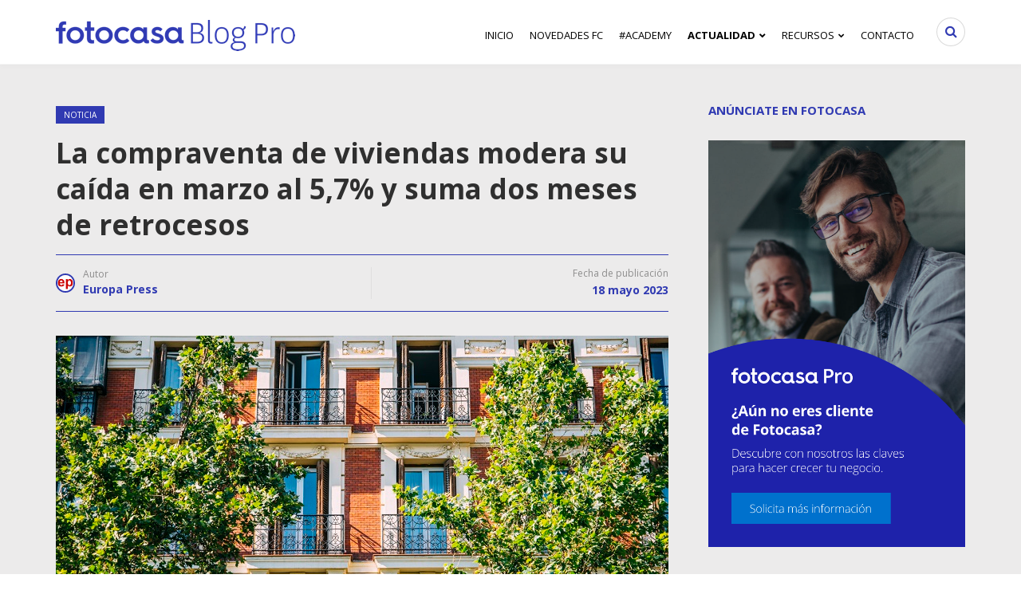

--- FILE ---
content_type: text/html; charset=UTF-8
request_url: https://blogprofesional.fotocasa.es/la-compraventa-de-viviendas-modera-su-caida-en-marzo-al-57-y-suma-dos-meses-de-retrocesos/
body_size: 24335
content:
<!DOCTYPE html>
<html lang="es">
	<head>
		<meta charset="UTF-8">
		<meta name="viewport" content="width=device-width, initial-scale=1">
		<link rel="pingback" href="https://blogprofesional.fotocasa.es/xmlrpc.php" />
		    <style type="text/css">
        .re-SharedFooter,footer.cloned{background:#262e8e;color:#fff;font-size:14px;width:100%}.re-SharedFooter .sui-LinkBasic,footer.cloned .sui-LinkBasic{color:#fff;display:inline-block;font-size:14px;line-height:24px;margin:0;padding:2px 0}footer.cloned .re-SharedFooter-langSelector{display:none}footer.cloned .re-SharedFooter-badgesLink{background:#1f2573;border:1px solid #999;border-radius:4px;display:inline-flex;padding:4px 8px}.re-SharedFooter-socialLink,footer.cloned .re-SharedFooter-socialLink:hover{color:#fff}.re-SharedFooter-group{display:-webkit-flex;display:flex;-webkit-flex-wrap:wrap;flex-wrap:wrap}.re-SharedFooter-head{border-bottom:1px solid hsla(0,0%,100%,.2);display:-webkit-flex;display:flex;-webkit-flex-direction:column;flex-direction:column;padding:48px 0 32px}.re-SharedFooter:hover{text-decoration:none}.re-SharedFooter-badges{display:-webkit-flex;display:flex;-webkit-flex-direction:column;flex-direction:column;list-style:none;margin:0;padding:0}.re-SharedFooter-badgesItem,.re-SharedFooter-disclaimerNav .sui-ListLink-item{margin-bottom:8px}.re-SharedFooter-badgesLink{background:#1f2573;border:1px solid #999;border-radius:4px;display:-webkit-inline-flex;display:inline-flex;padding:4px 8px}.re-SharedFooter-brand,.re-SharedFooter-column:not(:first-of-type){border-top:1px solid hsla(0,0%,100%,.2)}.re-SharedFooter-brand{display:-webkit-flex;display:flex;-webkit-flex-direction:column;flex-direction:column;padding:24px 0 32px}.re-SharedFooter-brandTitle{margin:0 0 16px;width:100%}.re-SharedFooter-brandNav{display:-webkit-flex;display:flex}.re-SharedFooter-brandNav .sui-ListLink{display:-webkit-flex;display:flex;-webkit-flex-direction:row;flex-direction:row;-webkit-flex-wrap:wrap;flex-wrap:wrap}.re-SharedFooter-brandNav .sui-ListLink-item:not(:last-of-type){padding-right:24px}.re-SharedFooter-disclaimer,.re-SharedFooter-disclaimerNav .sui-ListLink{display:-webkit-flex;display:flex;-webkit-flex-direction:column;flex-direction:column}.re-SharedFooter-disclaimerTitle{font-size:14px;line-height:24px;margin:0}.re-SharedFooter-disclaimerNav{margin-top:16px}.re-SharedFooter-langSelector{position:relative}.re-SharedFooter-langSelectorSelect{-webkit-appearance:none;appearance:none;background:0 0;border:1px solid #fff;border-radius:8px;color:#fff;cursor:pointer;height:48px;outline:0;padding:0 48px 0 16px}.re-SharedFooter-langSelectorSelect::-ms-expand{display:none}.re-SharedFooter-langSelectorSelect option{background:#fff;color:#000}.re-SharedFooter-langSelectorIcon{-webkit-align-items:center;align-items:center;display:-webkit-flex;display:flex;height:100%;padding-right:16px;pointer-events:none;position:absolute;right:0;top:0}.re-SharedFooter-legal{background-color:#1f2573;padding:24px 0}.re-SharedFooter-legalWrapper{-webkit-align-items:flex-end;align-items:flex-end;display:-webkit-flex;display:flex;-webkit-justify-content:space-between;justify-content:space-between}.re-SharedFooter-column{padding:24px 0 16px;width:100%}.re-SharedFooter-columnTitle{font-weight:600;margin:0 0 8px}.re-SharedFooter-logo{display:inline-block;margin:0 8px 24px 0;padding:0}.re-SharedFooter-logoImage{height:32px;width:188px}.re-LayoutContainer{display:-webkit-flex;display:flex;-webkit-flex-direction:column;flex-direction:column;margin:0 auto;padding:0 16px;width:100%}.re-LayoutContainer--large{max-width:1312px}.re-LayoutContainer--medium{max-width:872px}.re-LayoutContainer--full{max-width:100%}@media screen and (min-width:1280px){.re-LayoutContainer--full{padding:0 32px}}.sui-ListLink{list-style-type:none;margin:0;padding:0}.sui-ListLink-item--inline{display:inline-block;margin-right:8px}.re-SharedFooter-social{display:-webkit-flex;display:flex;margin-top:48px}@media (min-width:840px){.re-SharedFooter-brand{-webkit-align-items:center;align-items:center;border-top:none;-webkit-flex-direction:row;flex-direction:row;padding:0 0 32px}.re-SharedFooter-brandNav{margin-left:24px}.re-SharedFooter-disclaimer{-webkit-align-items:center;align-items:center;-webkit-flex-direction:row;flex-direction:row}.re-SharedFooter-disclaimerNav{margin:0 0 0 24px}.re-SharedFooter-disclaimerNav .sui-ListLink{-webkit-flex-direction:row;flex-direction:row}.re-SharedFooter-disclaimerNav .sui-ListLink-item{margin:0}.re-SharedFooter-disclaimerNav .sui-ListLink-item:not(:last-of-type){padding-right:16px}.re-SharedFooter-legal{padding:16px 0}.re-SharedFooter-legalWrapper{-webkit-align-items:center;align-items:center}.re-SharedFooter-columnTitle{margin:0 0 16px}.re-SharedFooter-logo{margin-bottom:0}.re-SharedFooter-logoImage{height:32px;width:188px}.re-SharedFooter-social{margin-top:0}}.re-SharedFooter-socialLink:not(:first-child){margin-left:4px}.re-SharedFooter-socialLink:not(:last-child){margin-right:8px}.re-Page{min-height:calc(100vh - 56px)}.re-AdTop1Container{background-color:#f8f8f8;display:none;text-align:center}.re-AdTop1Container-block{margin:0 auto;max-width:980px;min-height:116px;overflow:hidden}@media (min-width:960px){.re-SharedFooter-group{padding:48px 0 0}.re-SharedFooter-head{-webkit-align-items:center;align-items:center;-webkit-flex-direction:row;flex-direction:row}.re-SharedFooter-badges{-webkit-align-items:center;align-items:center;-webkit-flex-direction:row;flex-direction:row;padding:0 32px}.re-SharedFooter-badgesItem{margin-bottom:0;padding:0 8px}.re-SharedFooter-column{padding:0 16px 48px 0;width:25%}.re-SharedFooter-column:not(:first-of-type){border:0}.re-AdTop1Container{display:block}}.re-AdvertisingDisclaimer{display:block;font-family:Arial,Helvetica Neue,Helvetica,sans-serif;font-size:8px;height:10px;margin:5px 0;text-align:left;text-transform:uppercase}.adit-XandrBanner--notAvailable{display:none}.re-AdvertisingDominanceCrossdevice-top1{-webkit-align-items:center;align-items:center;display:none;-webkit-flex-direction:column;flex-direction:column}.re-AdvertisingDominanceCrossdevice-x65{-webkit-align-items:center;align-items:center;display:-webkit-flex;display:flex;-webkit-flex-direction:column;flex-direction:column;margin-bottom:16px}@media (min-width:600px){.re-SharedFooter-brandTitle{margin:0;width:auto}.re-SharedFooter-brandTitle:after{content:":"}.re-SharedFooter-brandNav .sui-ListLink{-webkit-flex-direction:row;flex-direction:row}.re-SharedFooter-brandNav .sui-ListLink-item:not(:last-of-type){padding-right:16px}.re-AdvertisingDominanceCrossdevice-top1{display:-webkit-flex;display:flex}.re-AdvertisingDominanceCrossdevice-x65{display:none}}.sui-AtomIcon.sui-AtomIcon--accent svg{fill:#e3165b}.sui-AtomIcon.sui-AtomIcon--alert svg{fill:#f79500}.sui-AtomIcon.sui-AtomIcon--currentColor svg{fill:currentColor}.sui-AtomIcon.sui-AtomIcon--error svg{fill:#e23515}.sui-AtomIcon.sui-AtomIcon--primary svg{fill:#303ab2}.sui-AtomIcon.sui-AtomIcon--success svg{fill:#00a544}.sui-AtomIcon.sui-AtomIcon--gray svg{fill:#777}.sui-AtomIcon.sui-AtomIcon--extraSmall svg{height:12px;width:12px}.sui-AtomIcon.sui-AtomIcon--small svg{height:16px;width:16px}.sui-AtomIcon.sui-AtomIcon--medium svg{height:24px;width:24px}.sui-AtomIcon.sui-AtomIcon--large svg{height:32px;width:32px}.sui-AtomIcon.sui-AtomIcon--extraLarge svg{height:40px;width:40px}.sui-AtomIcon.sui-AtomIcon--extraExtraLarge svg{height:48px;width:48px}.sui-AtomIcon>span{display:inherit}.sui-AtomIcon svg{vertical-align:middle}.sui-AtomIcon svg path{stroke:none!important}footer{background-color:#262e8e!important}.sui-AtomIcon.sui-AtomIcon--currentColor svg{fill:white}.re-SharedFooter-columnTitle{color:#fff!important;font-size:16px!important}

div.elementor-location-footer{background-color:#262e8e!important;color:white !important;}

.sui-LinkBasic{
    color:white !important;
}    </style>
<meta name='robots' content='index, follow, max-image-preview:large, max-snippet:-1, max-video-preview:-1' />
	<style>img:is([sizes="auto" i], [sizes^="auto," i]) { contain-intrinsic-size: 3000px 1500px }</style>
	<meta property="og:image" content="https://blogprofesional.fotocasa.es/wp-content/uploads/2018/09/compraventa-viviendas-01-200x170.jpg" /><meta property="og:site_name" content="fotocasa - blog profesional" /><meta property="og:title" content="La compraventa de viviendas modera su caída en marzo al 5,7% y suma dos meses de retrocesos" /><meta property="og:type" content="article" /><meta property="og:description" content="La compraventa de viviendas registró en marzo un descenso del 5,7% con respecto al mismo mes del año pasado, hasta un total de 55.778 operaciones, en un contexto de tipos..." /><meta property="og:url" content="https://blogprofesional.fotocasa.es/la-compraventa-de-viviendas-modera-su-caida-en-marzo-al-57-y-suma-dos-meses-de-retrocesos/" /><meta name="author" content="Europa Press">
<link rel="shortcut icon" href="https://blogprofesional.fotocasa.es/wp-content/uploads/2018/09/favicon_72.png" /><script type="text/javascript">

        function adevintaPageVisitEventName()
        {
            return "Blogprofesional Viewed";
        }

        function adevintaPageVisitProps()
        {
            return {"site":"fotocasa","channel":"profesional","platform":"web","vertical":"realestate","page_name":"blogprofesional_post","category_blog_level1":"Noticia","language":"es","post_name":"la-compraventa-de-viviendas-modera-su-caida-en-marzo-al-57-y-suma-dos-meses-de-retrocesos"};
        }

		document.addEventListener("adevinta:anayltics_script_loaded", function(e) {
			e.detail.analytics.track(
				adevintaPageVisitEventName(),
            	adevintaPageVisitProps()
			);
		});
        </script>
    <script type="text/javascript">
        document.addEventListener("DOMContentLoaded", function() {
            var links = document.querySelectorAll("[data-event]");
            links.forEach(function (element, index) {
                element.addEventListener("click", function (event) {

                    var eventName  = event.currentTarget.dataset.eventName;
                    var props      = {"site":"fotocasa","channel":"profesional","platform":"web","vertical":"realestate","page_name":"blogprofesional_post","category_blog_level1":"Noticia","language":"es","post_name":"la-compraventa-de-viviendas-modera-su-caida-en-marzo-al-57-y-suma-dos-meses-de-retrocesos"};
                    var extraProps = {};

                    props.label = event.currentTarget.dataset.htmlLabel
                    ?event.currentTarget.innerHTML
                    :event.currentTarget.dataset.label;

                    props.position = event.currentTarget.dataset.position;

                    if (typeof adevintaEventNameFilter === "function") {
                        eventName = adevintaEventNameFilter(eventName, event.currentTarget);
                    }

                    if (typeof adevintaPropsFilter === "function") {
                        props = adevintaPropsFilter(props, event.currentTarget);
                    }

                    if (typeof adevintaExtraPropsFilter === "function") {
                        extraProps = adevintaExtraPropsFilter(extraProps, event.currentTarget);
                    }

                    var adevinta_analytics = null;
					if (window.rubik && window.rubik.analytics) {
						adevinta_analytics = window.rubik.analytics;
					}

					if (window.sui && window.sui.analytics) {
						adevinta_analytics = window.sui.analytics;
					}

                    adevinta_analytics.track(
                        eventName,
                        props,
                        extraProps
                    );
                });
            });
        });
    </script>
    
	<!-- This site is optimized with the Yoast SEO plugin v26.8 - https://yoast.com/product/yoast-seo-wordpress/ -->
	<title>La compraventa de viviendas modera su caída en marzo al 5,7%</title>
	<meta name="description" content="La compraventa de viviendas modera su caída en marzo al 5,7% y suma dos meses de retrocesos, según datos del INE." />
	<link rel="canonical" href="https://blogprofesional.fotocasa.es/la-compraventa-de-viviendas-modera-su-caida-en-marzo-al-57-y-suma-dos-meses-de-retrocesos/" />
	<meta property="og:locale" content="es_ES" />
	<meta property="og:type" content="article" />
	<meta property="og:title" content="La compraventa de viviendas modera su caída en marzo al 5,7%" />
	<meta property="og:description" content="La compraventa de viviendas modera su caída en marzo al 5,7% y suma dos meses de retrocesos, según datos del INE." />
	<meta property="og:url" content="https://blogprofesional.fotocasa.es/la-compraventa-de-viviendas-modera-su-caida-en-marzo-al-57-y-suma-dos-meses-de-retrocesos/" />
	<meta property="og:site_name" content="fotocasa - blog profesional" />
	<meta property="article:publisher" content="https://www.facebook.com/FotocasaPro/" />
	<meta property="article:published_time" content="2023-05-18T08:04:51+00:00" />
	<meta property="article:modified_time" content="2023-05-18T08:05:53+00:00" />
	<meta property="og:image" content="https://blogprofesional.fotocasa.es/wp-content/uploads/2018/09/compraventa-viviendas-01.jpg" />
	<meta property="og:image:width" content="768" />
	<meta property="og:image:height" content="400" />
	<meta property="og:image:type" content="image/jpeg" />
	<meta name="author" content="Europa Press" />
	<meta name="twitter:card" content="summary_large_image" />
	<meta name="twitter:creator" content="@https://twitter.com/europapress?lang=es" />
	<meta name="twitter:site" content="@fotocasapro" />
	<meta name="twitter:label1" content="Escrito por" />
	<meta name="twitter:data1" content="Europa Press" />
	<meta name="twitter:label2" content="Tiempo de lectura" />
	<meta name="twitter:data2" content="3 minutos" />
	<!-- / Yoast SEO plugin. -->


<link rel='dns-prefetch' href='//static.addtoany.com' />
<link rel='dns-prefetch' href='//maxcdn.bootstrapcdn.com' />
<link rel='dns-prefetch' href='//fonts.googleapis.com' />
<link rel='preconnect' href='https://fonts.gstatic.com' crossorigin />
<link rel="alternate" type="application/rss+xml" title="fotocasa - blog profesional &raquo; Feed" href="https://blogprofesional.fotocasa.es/feed/" />
<script type="text/javascript">
/* <![CDATA[ */

        !function(){var analytics=window.analytics=window.analytics||[];if(!analytics.initialize)if(analytics.invoked)window.console&&console.error&&console.error("Segment snippet included twice.");else{analytics.invoked=!0;analytics.methods=["trackSubmit","trackClick","trackLink","trackForm","pageview","identify","reset","group","track","ready","alias","debug","page","once","off","on","addSourceMiddleware","addIntegrationMiddleware","setAnonymousId","addDestinationMiddleware"];analytics.factory=function(e){return function(){var t=Array.prototype.slice.call(arguments);t.unshift(e);analytics.push(t);return analytics}};for(var e=0;e<analytics.methods.length;e++){var key=analytics.methods[e];analytics[key]=analytics.factory(key)}analytics.load=function(key,e){var t=document.createElement("script");t.type="text/javascript";t.async=!0;t.src="https://cdn.segment.com/analytics.js/v1/" + key + "/analytics.min.js";var n=document.getElementsByTagName("script")[0];n.parentNode.insertBefore(t,n);analytics._loadOptions=e};analytics._writeKey="KtnVeV17i6T4X1mh1xLk0IpvsBuI0BQi";analytics.SNIPPET_VERSION="4.15.3";
            analytics.load("KtnVeV17i6T4X1mh1xLk0IpvsBuI0BQi");
        }}();
        
    window.gdprAppliesGlobally=!0,function e(i,a,o,d,r){function e(i,o,d,s){if("function"==typeof d){window[a]||(window[a]=[]);var c=!1;r&&(c=r(i,s,d)),c||window[a].push({command:i,version:o,callback:d,parameter:s})}}function t(a){if(window[i]&&!0===window[i].stub&&a.data){var r,s="string"==typeof a.data;try{r=s?JSON.parse(a.data):a.data}catch(i){return}if(r[o]){var c=r[o];window[i](c.command,c.version,(function(i,o){var r={};r[d]={returnValue:i,success:o,callId:c.callId},a.source.postMessage(s?JSON.stringify(r):r,"*")}),c.parameter)}}}e.stub=!0,e.stubVersion=2,"function"!=typeof window[i]&&(window[i]=e,window.addEventListener?window.addEventListener("message",t,!1):window.attachEvent("onmessage",t))}("__tcfapi","__tcfapiBuffer","__tcfapiCall","__tcfapiReturn"),function n(i){if(!window.frames[i])if(document.body&&document.body.firstChild){var a=document.body,o=document.createElement("iframe");o.style.display="none",o.name=i,o.title=i,a.insertBefore(o,a.firstChild)}else setTimeout((function(){n(i)}),5)}("__tcfapiLocator");
		window.__SEGMENT_WRAPPER = {};

		var __mpi                                     = __mpi || {};
		    __mpi.segmentWrapper                      = __mpi.segmentWrapper || {};
		    __mpi.segmentWrapper.defaultProperties    = __mpi.segmentWrapper.defaultProperties || {};
		    __mpi.segmentWrapper.importAdobeVisitorId = true;
		    __mpi.universalConsentsCookiesWidget      = __mpi.universalConsentsCookiesWidget || {};
    __mpi.segmentWrapper.defaultProperties.site = "fotocasa";__mpi.universalConsentsCookiesWidget.site = "fotocasa";__mpi.segmentWrapper.defaultProperties.vertical = "realestate";__mpi.universalConsentsCookiesWidget.logo = "https://s36027.pcdn.co/wp-content/uploads/2018/09/fotocasa-blogProf_cabecera.png";__mpi.universalConsentsCookiesWidget.cookiePolicyUrl = "https://www.fotocasa.es/es/aviso-legal/ln?disable-cmp#useofcookies";window.__SEGMENT_WRAPPER.ADOBE_ORG_ID = "05FF6243578784B37F000101@AdobeOrg";window.__SEGMENT_WRAPPER.TRACKING_SERVER = "schibstedspain.d3.sc.omtrdc.net";__mpi.segmentWrapper.googleAnalyticsMeasurementId = "G-MH0GDRSFGC";
			function adevinta_load_script(src) {
				return new Promise((resolve, reject) => {
					const script             = document.createElement("script");
					      script.src         = src;
					      script.onload      = resolve;
					      script.onerror     = reject;
					      script.integrity   = "";
					      script.crossorigin = "anonymous";
					document.head.appendChild(script);
				});
			}
	
			async function adevinta_load_scripts() {
				try {
					await adevinta_load_script("//unpkg.com/@s-ui/segment-wrapper@4/umd/index.js");

					document.dispatchEvent( new CustomEvent("adevinta:anayltics_script_loaded", {detail: {analytics:window.sui.analytics}}) );
				} catch (error) {
					console.error("Error loading analytics scripts", error);
				}
			}
		
		adevinta_load_scripts();
	
/* ]]> */
</script>
<script type="text/javascript">
/* <![CDATA[ */
window._wpemojiSettings = {"baseUrl":"https:\/\/s.w.org\/images\/core\/emoji\/16.0.1\/72x72\/","ext":".png","svgUrl":"https:\/\/s.w.org\/images\/core\/emoji\/16.0.1\/svg\/","svgExt":".svg","source":{"concatemoji":"https:\/\/blogprofesional.fotocasa.es\/wp-includes\/js\/wp-emoji-release.min.js"}};
/*! This file is auto-generated */
!function(s,n){var o,i,e;function c(e){try{var t={supportTests:e,timestamp:(new Date).valueOf()};sessionStorage.setItem(o,JSON.stringify(t))}catch(e){}}function p(e,t,n){e.clearRect(0,0,e.canvas.width,e.canvas.height),e.fillText(t,0,0);var t=new Uint32Array(e.getImageData(0,0,e.canvas.width,e.canvas.height).data),a=(e.clearRect(0,0,e.canvas.width,e.canvas.height),e.fillText(n,0,0),new Uint32Array(e.getImageData(0,0,e.canvas.width,e.canvas.height).data));return t.every(function(e,t){return e===a[t]})}function u(e,t){e.clearRect(0,0,e.canvas.width,e.canvas.height),e.fillText(t,0,0);for(var n=e.getImageData(16,16,1,1),a=0;a<n.data.length;a++)if(0!==n.data[a])return!1;return!0}function f(e,t,n,a){switch(t){case"flag":return n(e,"\ud83c\udff3\ufe0f\u200d\u26a7\ufe0f","\ud83c\udff3\ufe0f\u200b\u26a7\ufe0f")?!1:!n(e,"\ud83c\udde8\ud83c\uddf6","\ud83c\udde8\u200b\ud83c\uddf6")&&!n(e,"\ud83c\udff4\udb40\udc67\udb40\udc62\udb40\udc65\udb40\udc6e\udb40\udc67\udb40\udc7f","\ud83c\udff4\u200b\udb40\udc67\u200b\udb40\udc62\u200b\udb40\udc65\u200b\udb40\udc6e\u200b\udb40\udc67\u200b\udb40\udc7f");case"emoji":return!a(e,"\ud83e\udedf")}return!1}function g(e,t,n,a){var r="undefined"!=typeof WorkerGlobalScope&&self instanceof WorkerGlobalScope?new OffscreenCanvas(300,150):s.createElement("canvas"),o=r.getContext("2d",{willReadFrequently:!0}),i=(o.textBaseline="top",o.font="600 32px Arial",{});return e.forEach(function(e){i[e]=t(o,e,n,a)}),i}function t(e){var t=s.createElement("script");t.src=e,t.defer=!0,s.head.appendChild(t)}"undefined"!=typeof Promise&&(o="wpEmojiSettingsSupports",i=["flag","emoji"],n.supports={everything:!0,everythingExceptFlag:!0},e=new Promise(function(e){s.addEventListener("DOMContentLoaded",e,{once:!0})}),new Promise(function(t){var n=function(){try{var e=JSON.parse(sessionStorage.getItem(o));if("object"==typeof e&&"number"==typeof e.timestamp&&(new Date).valueOf()<e.timestamp+604800&&"object"==typeof e.supportTests)return e.supportTests}catch(e){}return null}();if(!n){if("undefined"!=typeof Worker&&"undefined"!=typeof OffscreenCanvas&&"undefined"!=typeof URL&&URL.createObjectURL&&"undefined"!=typeof Blob)try{var e="postMessage("+g.toString()+"("+[JSON.stringify(i),f.toString(),p.toString(),u.toString()].join(",")+"));",a=new Blob([e],{type:"text/javascript"}),r=new Worker(URL.createObjectURL(a),{name:"wpTestEmojiSupports"});return void(r.onmessage=function(e){c(n=e.data),r.terminate(),t(n)})}catch(e){}c(n=g(i,f,p,u))}t(n)}).then(function(e){for(var t in e)n.supports[t]=e[t],n.supports.everything=n.supports.everything&&n.supports[t],"flag"!==t&&(n.supports.everythingExceptFlag=n.supports.everythingExceptFlag&&n.supports[t]);n.supports.everythingExceptFlag=n.supports.everythingExceptFlag&&!n.supports.flag,n.DOMReady=!1,n.readyCallback=function(){n.DOMReady=!0}}).then(function(){return e}).then(function(){var e;n.supports.everything||(n.readyCallback(),(e=n.source||{}).concatemoji?t(e.concatemoji):e.wpemoji&&e.twemoji&&(t(e.twemoji),t(e.wpemoji)))}))}((window,document),window._wpemojiSettings);
/* ]]> */
</script>
<link rel='stylesheet' id='twb-open-sans-css' href='https://fonts.googleapis.com/css?family=Open+Sans%3A300%2C400%2C500%2C600%2C700%2C800&#038;display=swap' type='text/css' media='all' />
<link rel='stylesheet' id='twbbwg-global-css' href='https://blogprofesional.fotocasa.es/wp-content/plugins/photo-gallery/booster/assets/css/global.css' type='text/css' media='all' />
<style id='wp-emoji-styles-inline-css' type='text/css'>

	img.wp-smiley, img.emoji {
		display: inline !important;
		border: none !important;
		box-shadow: none !important;
		height: 1em !important;
		width: 1em !important;
		margin: 0 0.07em !important;
		vertical-align: -0.1em !important;
		background: none !important;
		padding: 0 !important;
	}
</style>
<link rel='stylesheet' id='wp-block-library-css' href='https://blogprofesional.fotocasa.es/wp-includes/css/dist/block-library/style.min.css' type='text/css' media='all' />
<style id='classic-theme-styles-inline-css' type='text/css'>
/*! This file is auto-generated */
.wp-block-button__link{color:#fff;background-color:#32373c;border-radius:9999px;box-shadow:none;text-decoration:none;padding:calc(.667em + 2px) calc(1.333em + 2px);font-size:1.125em}.wp-block-file__button{background:#32373c;color:#fff;text-decoration:none}
</style>
<style id='global-styles-inline-css' type='text/css'>
:root{--wp--preset--aspect-ratio--square: 1;--wp--preset--aspect-ratio--4-3: 4/3;--wp--preset--aspect-ratio--3-4: 3/4;--wp--preset--aspect-ratio--3-2: 3/2;--wp--preset--aspect-ratio--2-3: 2/3;--wp--preset--aspect-ratio--16-9: 16/9;--wp--preset--aspect-ratio--9-16: 9/16;--wp--preset--color--black: #000000;--wp--preset--color--cyan-bluish-gray: #abb8c3;--wp--preset--color--white: #ffffff;--wp--preset--color--pale-pink: #f78da7;--wp--preset--color--vivid-red: #cf2e2e;--wp--preset--color--luminous-vivid-orange: #ff6900;--wp--preset--color--luminous-vivid-amber: #fcb900;--wp--preset--color--light-green-cyan: #7bdcb5;--wp--preset--color--vivid-green-cyan: #00d084;--wp--preset--color--pale-cyan-blue: #8ed1fc;--wp--preset--color--vivid-cyan-blue: #0693e3;--wp--preset--color--vivid-purple: #9b51e0;--wp--preset--gradient--vivid-cyan-blue-to-vivid-purple: linear-gradient(135deg,rgba(6,147,227,1) 0%,rgb(155,81,224) 100%);--wp--preset--gradient--light-green-cyan-to-vivid-green-cyan: linear-gradient(135deg,rgb(122,220,180) 0%,rgb(0,208,130) 100%);--wp--preset--gradient--luminous-vivid-amber-to-luminous-vivid-orange: linear-gradient(135deg,rgba(252,185,0,1) 0%,rgba(255,105,0,1) 100%);--wp--preset--gradient--luminous-vivid-orange-to-vivid-red: linear-gradient(135deg,rgba(255,105,0,1) 0%,rgb(207,46,46) 100%);--wp--preset--gradient--very-light-gray-to-cyan-bluish-gray: linear-gradient(135deg,rgb(238,238,238) 0%,rgb(169,184,195) 100%);--wp--preset--gradient--cool-to-warm-spectrum: linear-gradient(135deg,rgb(74,234,220) 0%,rgb(151,120,209) 20%,rgb(207,42,186) 40%,rgb(238,44,130) 60%,rgb(251,105,98) 80%,rgb(254,248,76) 100%);--wp--preset--gradient--blush-light-purple: linear-gradient(135deg,rgb(255,206,236) 0%,rgb(152,150,240) 100%);--wp--preset--gradient--blush-bordeaux: linear-gradient(135deg,rgb(254,205,165) 0%,rgb(254,45,45) 50%,rgb(107,0,62) 100%);--wp--preset--gradient--luminous-dusk: linear-gradient(135deg,rgb(255,203,112) 0%,rgb(199,81,192) 50%,rgb(65,88,208) 100%);--wp--preset--gradient--pale-ocean: linear-gradient(135deg,rgb(255,245,203) 0%,rgb(182,227,212) 50%,rgb(51,167,181) 100%);--wp--preset--gradient--electric-grass: linear-gradient(135deg,rgb(202,248,128) 0%,rgb(113,206,126) 100%);--wp--preset--gradient--midnight: linear-gradient(135deg,rgb(2,3,129) 0%,rgb(40,116,252) 100%);--wp--preset--font-size--small: 13px;--wp--preset--font-size--medium: 20px;--wp--preset--font-size--large: 36px;--wp--preset--font-size--x-large: 42px;--wp--preset--spacing--20: 0.44rem;--wp--preset--spacing--30: 0.67rem;--wp--preset--spacing--40: 1rem;--wp--preset--spacing--50: 1.5rem;--wp--preset--spacing--60: 2.25rem;--wp--preset--spacing--70: 3.38rem;--wp--preset--spacing--80: 5.06rem;--wp--preset--shadow--natural: 6px 6px 9px rgba(0, 0, 0, 0.2);--wp--preset--shadow--deep: 12px 12px 50px rgba(0, 0, 0, 0.4);--wp--preset--shadow--sharp: 6px 6px 0px rgba(0, 0, 0, 0.2);--wp--preset--shadow--outlined: 6px 6px 0px -3px rgba(255, 255, 255, 1), 6px 6px rgba(0, 0, 0, 1);--wp--preset--shadow--crisp: 6px 6px 0px rgba(0, 0, 0, 1);}:where(.is-layout-flex){gap: 0.5em;}:where(.is-layout-grid){gap: 0.5em;}body .is-layout-flex{display: flex;}.is-layout-flex{flex-wrap: wrap;align-items: center;}.is-layout-flex > :is(*, div){margin: 0;}body .is-layout-grid{display: grid;}.is-layout-grid > :is(*, div){margin: 0;}:where(.wp-block-columns.is-layout-flex){gap: 2em;}:where(.wp-block-columns.is-layout-grid){gap: 2em;}:where(.wp-block-post-template.is-layout-flex){gap: 1.25em;}:where(.wp-block-post-template.is-layout-grid){gap: 1.25em;}.has-black-color{color: var(--wp--preset--color--black) !important;}.has-cyan-bluish-gray-color{color: var(--wp--preset--color--cyan-bluish-gray) !important;}.has-white-color{color: var(--wp--preset--color--white) !important;}.has-pale-pink-color{color: var(--wp--preset--color--pale-pink) !important;}.has-vivid-red-color{color: var(--wp--preset--color--vivid-red) !important;}.has-luminous-vivid-orange-color{color: var(--wp--preset--color--luminous-vivid-orange) !important;}.has-luminous-vivid-amber-color{color: var(--wp--preset--color--luminous-vivid-amber) !important;}.has-light-green-cyan-color{color: var(--wp--preset--color--light-green-cyan) !important;}.has-vivid-green-cyan-color{color: var(--wp--preset--color--vivid-green-cyan) !important;}.has-pale-cyan-blue-color{color: var(--wp--preset--color--pale-cyan-blue) !important;}.has-vivid-cyan-blue-color{color: var(--wp--preset--color--vivid-cyan-blue) !important;}.has-vivid-purple-color{color: var(--wp--preset--color--vivid-purple) !important;}.has-black-background-color{background-color: var(--wp--preset--color--black) !important;}.has-cyan-bluish-gray-background-color{background-color: var(--wp--preset--color--cyan-bluish-gray) !important;}.has-white-background-color{background-color: var(--wp--preset--color--white) !important;}.has-pale-pink-background-color{background-color: var(--wp--preset--color--pale-pink) !important;}.has-vivid-red-background-color{background-color: var(--wp--preset--color--vivid-red) !important;}.has-luminous-vivid-orange-background-color{background-color: var(--wp--preset--color--luminous-vivid-orange) !important;}.has-luminous-vivid-amber-background-color{background-color: var(--wp--preset--color--luminous-vivid-amber) !important;}.has-light-green-cyan-background-color{background-color: var(--wp--preset--color--light-green-cyan) !important;}.has-vivid-green-cyan-background-color{background-color: var(--wp--preset--color--vivid-green-cyan) !important;}.has-pale-cyan-blue-background-color{background-color: var(--wp--preset--color--pale-cyan-blue) !important;}.has-vivid-cyan-blue-background-color{background-color: var(--wp--preset--color--vivid-cyan-blue) !important;}.has-vivid-purple-background-color{background-color: var(--wp--preset--color--vivid-purple) !important;}.has-black-border-color{border-color: var(--wp--preset--color--black) !important;}.has-cyan-bluish-gray-border-color{border-color: var(--wp--preset--color--cyan-bluish-gray) !important;}.has-white-border-color{border-color: var(--wp--preset--color--white) !important;}.has-pale-pink-border-color{border-color: var(--wp--preset--color--pale-pink) !important;}.has-vivid-red-border-color{border-color: var(--wp--preset--color--vivid-red) !important;}.has-luminous-vivid-orange-border-color{border-color: var(--wp--preset--color--luminous-vivid-orange) !important;}.has-luminous-vivid-amber-border-color{border-color: var(--wp--preset--color--luminous-vivid-amber) !important;}.has-light-green-cyan-border-color{border-color: var(--wp--preset--color--light-green-cyan) !important;}.has-vivid-green-cyan-border-color{border-color: var(--wp--preset--color--vivid-green-cyan) !important;}.has-pale-cyan-blue-border-color{border-color: var(--wp--preset--color--pale-cyan-blue) !important;}.has-vivid-cyan-blue-border-color{border-color: var(--wp--preset--color--vivid-cyan-blue) !important;}.has-vivid-purple-border-color{border-color: var(--wp--preset--color--vivid-purple) !important;}.has-vivid-cyan-blue-to-vivid-purple-gradient-background{background: var(--wp--preset--gradient--vivid-cyan-blue-to-vivid-purple) !important;}.has-light-green-cyan-to-vivid-green-cyan-gradient-background{background: var(--wp--preset--gradient--light-green-cyan-to-vivid-green-cyan) !important;}.has-luminous-vivid-amber-to-luminous-vivid-orange-gradient-background{background: var(--wp--preset--gradient--luminous-vivid-amber-to-luminous-vivid-orange) !important;}.has-luminous-vivid-orange-to-vivid-red-gradient-background{background: var(--wp--preset--gradient--luminous-vivid-orange-to-vivid-red) !important;}.has-very-light-gray-to-cyan-bluish-gray-gradient-background{background: var(--wp--preset--gradient--very-light-gray-to-cyan-bluish-gray) !important;}.has-cool-to-warm-spectrum-gradient-background{background: var(--wp--preset--gradient--cool-to-warm-spectrum) !important;}.has-blush-light-purple-gradient-background{background: var(--wp--preset--gradient--blush-light-purple) !important;}.has-blush-bordeaux-gradient-background{background: var(--wp--preset--gradient--blush-bordeaux) !important;}.has-luminous-dusk-gradient-background{background: var(--wp--preset--gradient--luminous-dusk) !important;}.has-pale-ocean-gradient-background{background: var(--wp--preset--gradient--pale-ocean) !important;}.has-electric-grass-gradient-background{background: var(--wp--preset--gradient--electric-grass) !important;}.has-midnight-gradient-background{background: var(--wp--preset--gradient--midnight) !important;}.has-small-font-size{font-size: var(--wp--preset--font-size--small) !important;}.has-medium-font-size{font-size: var(--wp--preset--font-size--medium) !important;}.has-large-font-size{font-size: var(--wp--preset--font-size--large) !important;}.has-x-large-font-size{font-size: var(--wp--preset--font-size--x-large) !important;}
:where(.wp-block-post-template.is-layout-flex){gap: 1.25em;}:where(.wp-block-post-template.is-layout-grid){gap: 1.25em;}
:where(.wp-block-columns.is-layout-flex){gap: 2em;}:where(.wp-block-columns.is-layout-grid){gap: 2em;}
:root :where(.wp-block-pullquote){font-size: 1.5em;line-height: 1.6;}
</style>
<link rel='stylesheet' id='gn-frontend-gnfollow-style-css' href='https://blogprofesional.fotocasa.es/wp-content/plugins/gn-publisher/assets/css/gn-frontend-gnfollow.min.css' type='text/css' media='all' />
<link rel='stylesheet' id='bwg_fonts-css' href='https://blogprofesional.fotocasa.es/wp-content/plugins/photo-gallery/css/bwg-fonts/fonts.css' type='text/css' media='all' />
<link rel='stylesheet' id='sumoselect-css' href='https://blogprofesional.fotocasa.es/wp-content/plugins/photo-gallery/css/sumoselect.min.css' type='text/css' media='all' />
<link rel='stylesheet' id='mCustomScrollbar-css' href='https://blogprofesional.fotocasa.es/wp-content/plugins/photo-gallery/css/jquery.mCustomScrollbar.min.css' type='text/css' media='all' />
<link rel='stylesheet' id='bwg_googlefonts-css' href='https://fonts.googleapis.com/css?family=Ubuntu&#038;subset=greek,latin,greek-ext,vietnamese,cyrillic-ext,latin-ext,cyrillic' type='text/css' media='all' />
<link rel='stylesheet' id='bwg_frontend-css' href='https://blogprofesional.fotocasa.es/wp-content/plugins/photo-gallery/css/styles.min.css' type='text/css' media='all' />
<link rel='stylesheet' id='ez-toc-css' href='https://blogprofesional.fotocasa.es/wp-content/plugins/easy-table-of-contents/assets/css/screen.min.css' type='text/css' media='all' />
<style id='ez-toc-inline-css' type='text/css'>
div#ez-toc-container .ez-toc-title {font-size: 120%;}div#ez-toc-container .ez-toc-title {font-weight: 500;}div#ez-toc-container ul li , div#ez-toc-container ul li a {font-size: 95%;}div#ez-toc-container ul li , div#ez-toc-container ul li a {font-weight: 500;}div#ez-toc-container nav ul ul li {font-size: 90%;}div#ez-toc-container {width: 100%;}.ez-toc-box-title {font-weight: bold; margin-bottom: 10px; text-align: center; text-transform: uppercase; letter-spacing: 1px; color: #666; padding-bottom: 5px;position:absolute;top:-4%;left:5%;background-color: inherit;transition: top 0.3s ease;}.ez-toc-box-title.toc-closed {top:-25%;}
.ez-toc-container-direction {direction: ltr;}.ez-toc-counter ul{counter-reset: item ;}.ez-toc-counter nav ul li a::before {content: counters(item, '.', decimal) '. ';display: inline-block;counter-increment: item;flex-grow: 0;flex-shrink: 0;margin-right: .2em; float: left; }.ez-toc-widget-direction {direction: ltr;}.ez-toc-widget-container ul{counter-reset: item ;}.ez-toc-widget-container nav ul li a::before {content: counters(item, '.', decimal) '. ';display: inline-block;counter-increment: item;flex-grow: 0;flex-shrink: 0;margin-right: .2em; float: left; }
</style>
<link rel='stylesheet' id='font-awesome-css' href='//maxcdn.bootstrapcdn.com/font-awesome/4.5.0/css/font-awesome.min.css' type='text/css' media='all' />
<link rel='stylesheet' id='md-bone-vendor-style-css' href='https://blogprofesional.fotocasa.es/wp-content/themes/bone/css/vendor.css' type='text/css' media='all' />
<link rel='stylesheet' id='md-bone-style-css' href='https://blogprofesional.fotocasa.es/wp-content/themes/bone/style.css' type='text/css' media='all' />
<link rel='stylesheet' id='gca-column-styles-css' href='https://blogprofesional.fotocasa.es/wp-content/plugins/genesis-columns-advanced/css/gca-column-styles.css' type='text/css' media='all' />
<link rel='stylesheet' id='addtoany-css' href='https://blogprofesional.fotocasa.es/wp-content/plugins/add-to-any/addtoany.min.css' type='text/css' media='all' />
<link rel="preload" as="style" href="https://fonts.googleapis.com/css?family=Open%20Sans:300,400,500,600,700,800,300italic,400italic,500italic,600italic,700italic,800italic&#038;display=swap" /><link rel="stylesheet" href="https://fonts.googleapis.com/css?family=Open%20Sans:300,400,500,600,700,800,300italic,400italic,500italic,600italic,700italic,800italic&#038;display=swap" media="print" onload="this.media='all'"><noscript><link rel="stylesheet" href="https://fonts.googleapis.com/css?family=Open%20Sans:300,400,500,600,700,800,300italic,400italic,500italic,600italic,700italic,800italic&#038;display=swap" /></noscript><link rel='stylesheet' id='md-bone-child-style-css' href='https://blogprofesional.fotocasa.es/wp-content/themes/bone-child/style.css' type='text/css' media='all' />
<link rel='stylesheet' id='adevinta_cmp_css-css' href='//unpkg.com/@adv-ui/universal-consents-cookies-widget/umd/styles.css' type='text/css' media='all' integrity='' crossorigin='anonymous' />
<script type="text/javascript" src="https://blogprofesional.fotocasa.es/wp-includes/js/jquery/jquery.min.js" id="jquery-core-js"></script>
<script type="text/javascript" src="https://blogprofesional.fotocasa.es/wp-includes/js/jquery/jquery-migrate.min.js" id="jquery-migrate-js"></script>
<script type="text/javascript" src="https://blogprofesional.fotocasa.es/wp-content/plugins/photo-gallery/booster/assets/js/circle-progress.js" id="twbbwg-circle-js"></script>
<script type="text/javascript" id="twbbwg-global-js-extra">
/* <![CDATA[ */
var twb = {"nonce":"526a9cc94b","ajax_url":"https:\/\/blogprofesional.fotocasa.es\/wp-admin\/admin-ajax.php","plugin_url":"https:\/\/blogprofesional.fotocasa.es\/wp-content\/plugins\/photo-gallery\/booster","href":"https:\/\/blogprofesional.fotocasa.es\/wp-admin\/admin.php?page=twbbwg_photo-gallery"};
var twb = {"nonce":"526a9cc94b","ajax_url":"https:\/\/blogprofesional.fotocasa.es\/wp-admin\/admin-ajax.php","plugin_url":"https:\/\/blogprofesional.fotocasa.es\/wp-content\/plugins\/photo-gallery\/booster","href":"https:\/\/blogprofesional.fotocasa.es\/wp-admin\/admin.php?page=twbbwg_photo-gallery"};
/* ]]> */
</script>
<script type="text/javascript" src="https://blogprofesional.fotocasa.es/wp-content/plugins/photo-gallery/booster/assets/js/global.js" id="twbbwg-global-js"></script>
<script type="text/javascript" id="addtoany-core-js-before">
/* <![CDATA[ */
window.a2a_config=window.a2a_config||{};a2a_config.callbacks=[];a2a_config.overlays=[];a2a_config.templates={};a2a_localize = {
	Share: "Compartir",
	Save: "Guardar",
	Subscribe: "Suscribir",
	Email: "Correo electrónico",
	Bookmark: "Marcador",
	ShowAll: "Mostrar todo",
	ShowLess: "Mostrar menos",
	FindServices: "Encontrar servicio(s)",
	FindAnyServiceToAddTo: "Encuentra al instante cualquier servicio para añadir a",
	PoweredBy: "Funciona con",
	ShareViaEmail: "Compartir por correo electrónico",
	SubscribeViaEmail: "Suscribirse a través de correo electrónico",
	BookmarkInYourBrowser: "Añadir a marcadores de tu navegador",
	BookmarkInstructions: "Presiona «Ctrl+D» o «\u2318+D» para añadir esta página a marcadores",
	AddToYourFavorites: "Añadir a tus favoritos",
	SendFromWebOrProgram: "Enviar desde cualquier dirección o programa de correo electrónico ",
	EmailProgram: "Programa de correo electrónico",
	More: "Más&#8230;",
	ThanksForSharing: "¡Gracias por compartir!",
	ThanksForFollowing: "¡Gracias por seguirnos!"
};
/* ]]> */
</script>
<script type="text/javascript" defer src="https://static.addtoany.com/menu/page.js" id="addtoany-core-js"></script>
<script type="text/javascript" defer src="https://blogprofesional.fotocasa.es/wp-content/plugins/add-to-any/addtoany.min.js" id="addtoany-jquery-js"></script>
<script type="text/javascript" src="https://blogprofesional.fotocasa.es/wp-content/plugins/photo-gallery/js/jquery.sumoselect.min.js" id="sumoselect-js"></script>
<script type="text/javascript" src="https://blogprofesional.fotocasa.es/wp-content/plugins/photo-gallery/js/tocca.min.js" id="bwg_mobile-js"></script>
<script type="text/javascript" src="https://blogprofesional.fotocasa.es/wp-content/plugins/photo-gallery/js/jquery.mCustomScrollbar.concat.min.js" id="mCustomScrollbar-js"></script>
<script type="text/javascript" src="https://blogprofesional.fotocasa.es/wp-content/plugins/photo-gallery/js/jquery.fullscreen.min.js" id="jquery-fullscreen-js"></script>
<script type="text/javascript" id="bwg_frontend-js-extra">
/* <![CDATA[ */
var bwg_objectsL10n = {"bwg_field_required":"este campo es obligatorio.","bwg_mail_validation":"Esta no es una direcci\u00f3n de correo electr\u00f3nico v\u00e1lida.","bwg_search_result":"No hay im\u00e1genes que coincidan con tu b\u00fasqueda.","bwg_select_tag":"Seleccionar la etiqueta","bwg_order_by":"Ordenar por","bwg_search":"Buscar","bwg_show_ecommerce":"Mostrar el comercio electr\u00f3nico","bwg_hide_ecommerce":"Ocultar el comercio electr\u00f3nico","bwg_show_comments":"Restaurar","bwg_hide_comments":"Ocultar comentarios","bwg_restore":"Restaurar","bwg_maximize":"Maximizar","bwg_fullscreen":"Pantalla completa","bwg_exit_fullscreen":"Salir de pantalla completa","bwg_search_tag":"BUSCAR...","bwg_tag_no_match":"No se han encontrado etiquetas","bwg_all_tags_selected":"Todas las etiquetas seleccionadas","bwg_tags_selected":"etiqueta seleccionada","play":"Reproducir","pause":"Pausa","is_pro":"","bwg_play":"Reproducir","bwg_pause":"Pausa","bwg_hide_info":"Anterior informaci\u00f3n","bwg_show_info":"Mostrar info","bwg_hide_rating":"Ocultar las valoraciones","bwg_show_rating":"Mostrar la valoraci\u00f3n","ok":"Aceptar","cancel":"Cancelar","select_all":"Seleccionar todo","lazy_load":"0","lazy_loader":"https:\/\/blogprofesional.fotocasa.es\/wp-content\/plugins\/photo-gallery\/images\/ajax_loader.png","front_ajax":"0","bwg_tag_see_all":"Ver todas las etiquetas","bwg_tag_see_less":"Ver menos etiquetas"};
/* ]]> */
</script>
<script type="text/javascript" src="https://blogprofesional.fotocasa.es/wp-content/plugins/photo-gallery/js/scripts.min.js" id="bwg_frontend-js"></script>
<script type="text/javascript" id="adevinta-footer-sync-front-js-js-extra">
/* <![CDATA[ */
var ADEVINTA = {"url":"https:\/\/blogprofesional.fotocasa.es\/wp-admin\/admin-ajax.php","nonce":"a0bd08c331","action":"adevinta_footer_sync_get_footer","local_tag":"footer#footer"};
/* ]]> */
</script>
<script type="text/javascript" src="https://blogprofesional.fotocasa.es/wp-content/plugins/adevinta_footer_sync/js/front.js" id="adevinta-footer-sync-front-js-js"></script>
<link rel="https://api.w.org/" href="https://blogprofesional.fotocasa.es/wp-json/" /><link rel="alternate" title="JSON" type="application/json" href="https://blogprofesional.fotocasa.es/wp-json/wp/v2/posts/17391" /><link rel="EditURI" type="application/rsd+xml" title="RSD" href="https://blogprofesional.fotocasa.es/xmlrpc.php?rsd" />

<link rel='shortlink' href='https://blogprofesional.fotocasa.es/?p=17391' />
<link rel="alternate" title="oEmbed (JSON)" type="application/json+oembed" href="https://blogprofesional.fotocasa.es/wp-json/oembed/1.0/embed?url=https%3A%2F%2Fblogprofesional.fotocasa.es%2Fla-compraventa-de-viviendas-modera-su-caida-en-marzo-al-57-y-suma-dos-meses-de-retrocesos%2F" />
<link rel="alternate" title="oEmbed (XML)" type="text/xml+oembed" href="https://blogprofesional.fotocasa.es/wp-json/oembed/1.0/embed?url=https%3A%2F%2Fblogprofesional.fotocasa.es%2Fla-compraventa-de-viviendas-modera-su-caida-en-marzo-al-57-y-suma-dos-meses-de-retrocesos%2F&#038;format=xml" />
<meta name="generator" content="Redux 4.5.10" /><script type="text/javascript">
(function(url){
	if(/(?:Chrome\/26\.0\.1410\.63 Safari\/537\.31|WordfenceTestMonBot)/.test(navigator.userAgent)){ return; }
	var addEvent = function(evt, handler) {
		if (window.addEventListener) {
			document.addEventListener(evt, handler, false);
		} else if (window.attachEvent) {
			document.attachEvent('on' + evt, handler);
		}
	};
	var removeEvent = function(evt, handler) {
		if (window.removeEventListener) {
			document.removeEventListener(evt, handler, false);
		} else if (window.detachEvent) {
			document.detachEvent('on' + evt, handler);
		}
	};
	var evts = 'contextmenu dblclick drag dragend dragenter dragleave dragover dragstart drop keydown keypress keyup mousedown mousemove mouseout mouseover mouseup mousewheel scroll'.split(' ');
	var logHuman = function() {
		if (window.wfLogHumanRan) { return; }
		window.wfLogHumanRan = true;
		var wfscr = document.createElement('script');
		wfscr.type = 'text/javascript';
		wfscr.async = true;
		wfscr.src = url + '&r=' + Math.random();
		(document.getElementsByTagName('head')[0]||document.getElementsByTagName('body')[0]).appendChild(wfscr);
		for (var i = 0; i < evts.length; i++) {
			removeEvent(evts[i], logHuman);
		}
	};
	for (var i = 0; i < evts.length; i++) {
		addEvent(evts[i], logHuman);
	}
})('//blogprofesional.fotocasa.es/?wordfence_lh=1&hid=8BD8C179FF7FE1AF58AF3B4DC5EF5752');
</script>
<!-- Schema & Structured Data For WP v1.54.2 - -->
<script type="application/ld+json" class="saswp-schema-markup-output">
[{"@context":"https:\/\/schema.org\/","@graph":[{"@context":"https:\/\/schema.org\/","@type":"SiteNavigationElement","@id":"https:\/\/blogprofesional.fotocasa.es\/#inicio","name":"Inicio","url":"https:\/\/blogprofesional.fotocasa.es\/"},{"@context":"https:\/\/schema.org\/","@type":"SiteNavigationElement","@id":"https:\/\/blogprofesional.fotocasa.es\/#novedades-fc","name":"Novedades fc","url":"https:\/\/blogprofesional.fotocasa.es\/novedades-fc\/"},{"@context":"https:\/\/schema.org\/","@type":"SiteNavigationElement","@id":"https:\/\/blogprofesional.fotocasa.es\/#academy","name":"#Academy","url":"https:\/\/blogprofesional.fotocasa.es\/academy\/"},{"@context":"https:\/\/schema.org\/","@type":"SiteNavigationElement","@id":"https:\/\/blogprofesional.fotocasa.es\/#actualidad","name":"Actualidad","url":"https:\/\/blogprofesional.fotocasa.es\/actualidad\/"},{"@context":"https:\/\/schema.org\/","@type":"SiteNavigationElement","@id":"https:\/\/blogprofesional.fotocasa.es\/#noticias","name":"Noticias","url":"https:\/\/blogprofesional.fotocasa.es\/noticia\/"},{"@context":"https:\/\/schema.org\/","@type":"SiteNavigationElement","@id":"https:\/\/blogprofesional.fotocasa.es\/#entrevistas","name":"Entrevistas","url":"https:\/\/blogprofesional.fotocasa.es\/entrevistas\/"},{"@context":"https:\/\/schema.org\/","@type":"SiteNavigationElement","@id":"https:\/\/blogprofesional.fotocasa.es\/#opinion","name":"Opini\u00f3n","url":"https:\/\/blogprofesional.fotocasa.es\/opinion\/"},{"@context":"https:\/\/schema.org\/","@type":"SiteNavigationElement","@id":"https:\/\/blogprofesional.fotocasa.es\/#recursos","name":"Recursos","url":"https:\/\/blogprofesional.fotocasa.es\/recursos\/"},{"@context":"https:\/\/schema.org\/","@type":"SiteNavigationElement","@id":"https:\/\/blogprofesional.fotocasa.es\/#formacion","name":"Formaci\u00f3n","url":"https:\/\/blogprofesional.fotocasa.es\/formacion\/"},{"@context":"https:\/\/schema.org\/","@type":"SiteNavigationElement","@id":"https:\/\/blogprofesional.fotocasa.es\/#informes","name":"Informes","url":"https:\/\/blogprofesional.fotocasa.es\/estudios\/"},{"@context":"https:\/\/schema.org\/","@type":"SiteNavigationElement","@id":"https:\/\/blogprofesional.fotocasa.es\/#contacto","name":"CONTACTO","url":"https:\/\/blogprofesional.fotocasa.es\/contacto\/"}]},

{"@context":"https:\/\/schema.org\/","@type":"NewsArticle","@id":"https:\/\/blogprofesional.fotocasa.es\/la-compraventa-de-viviendas-modera-su-caida-en-marzo-al-57-y-suma-dos-meses-de-retrocesos\/#newsarticle","url":"https:\/\/blogprofesional.fotocasa.es\/la-compraventa-de-viviendas-modera-su-caida-en-marzo-al-57-y-suma-dos-meses-de-retrocesos\/","headline":"La compraventa de viviendas modera su ca\u00edda en marzo al 5,7%","mainEntityOfPage":"https:\/\/blogprofesional.fotocasa.es\/la-compraventa-de-viviendas-modera-su-caida-en-marzo-al-57-y-suma-dos-meses-de-retrocesos\/","datePublished":"2023-05-18T10:04:51+02:00","dateModified":"2023-05-18T10:05:53+02:00","description":"La compraventa de viviendas modera su ca\u00edda en marzo al 5,7% y suma dos meses de retrocesos, seg\u00fan datos del INE.","articleSection":"Noticia","articleBody":"La compraventa de viviendas registr\u00f3 en marzo un descenso del 5,7% con respecto al mismo mes del a\u00f1o pasado, hasta un total de 55.778 operaciones, en un contexto de tipos de inter\u00e9s m\u00e1s elevados para contener la inflaci\u00f3n, seg\u00fan ha informado este jueves el Instituto Nacional de Estad\u00edstica (INE).    Con este retroceso interanual, la compraventa de viviendas encadena dos meses de tasas negativas despu\u00e9s de que disminuyera un 6,6% en febrero.    El descenso de la compraventa de viviendas en marzo se ha debido a la ca\u00edda tanto de las operaciones sobre pisos de segunda mano como las realizadas sobre viviendas nuevas.    En concreto, la compraventa de viviendas usadas baj\u00f3 un 5,3% en el tercer mes del a\u00f1o, hasta sumar 45.309 operaciones, mientras que las transacciones realizadas sobre pisos nuevos disminuyeron un 7,5%, hasta las 10.469 operaciones.    El 92% de las viviendas transmitidas por compraventa en marzo fueron viviendas libres y el 8%, protegidas. En total, la compraventa de viviendas libres baj\u00f3 un 6% interanual, hasta las 51.302 operaciones, en tanto que la compraventa de viviendas protegidas retrocedi\u00f3 un 2,8%, hasta sumar 4.476 transacciones.    En tasa intermensual (marzo sobre febrero), la compraventa de viviendas se dispar\u00f3 un 11%, su mayor alza en un mes de marzo de los \u00faltimos cinco a\u00f1os.    Seg\u00fan el INE, dos de cada tres compraventas de viviendas realizadas en marzo (el 67,7%) se efectuaron entre personas f\u00edsicas. En total, en marzo se realizaron 37.796 operaciones de este tipo entre personas f\u00edsicas, un 8,1% menos que en el mismo mes de 2022.    En los tres primeros meses del a\u00f1o, la compraventa de viviendas se ha reducido un 2,1%, tras retroceder las operaciones sobre viviendas nuevas un 3,9% y bajar las realizadas sobre viviendas usadas un 1,6%.  Andaluc\u00eda, a la cabeza de las compraventas  El pasado mes de marzo, el mayor n\u00famero de compraventas de viviendas por cada 100.000 habitantes se dio en Comunidad Valenciana (227), La Rioja (175) y Murcia (169).    En valores absolutos, Andaluc\u00eda fue la regi\u00f3n que m\u00e1s operaciones sobre viviendas realiz\u00f3 durante el tercer mes del a\u00f1o, con 11.310 compraventas, seguida de Comunidad Valenciana (9.230), Catalu\u00f1a (8.723) y Madrid (6.567).    Doce comunidades vendieron en marzo de 2023 menos viviendas que en igual mes de 2022. Los descensos m\u00e1s acusados se dieron en Navarra (-29,1%), Baleares (-26,8%), Cantabria (-17,9%) y Madrid (-15,3%), mientras que los m\u00e1s moderados fueron para Castilla y Le\u00f3n (-0,3%), Murcia (-4,2%) y Andaluc\u00eda (-6,3%).    Por contra, la compraventa de viviendas subi\u00f3 en marzo en tasa interanual en cinco regiones: Canarias, donde aumentaron un 15,9%; Extremadura (+8,2%); Asturias (+7,2%); Comunidad Valenciana (+6,9%) y La Rioja (+1,2%).  Cae un 9,8 % el total de fincas transmitidas  Las fincas transmitidas en los registros de la propiedad, procedentes de escrituras p\u00fablicas realizadas con anterioridad, alcanzaron el pasado mes de marzo las 206.962, un 9,8% menos que en igual mes del a\u00f1o anterior.    Por compraventa se transmitieron un 7,8% menos de fincas que un a\u00f1o antes, mientras que las transmitidas por donaci\u00f3n bajaron un 19,4% anual; las transmitidas por herencia aumentaron un 3,1%, y las operaciones por permuta subieron un 42,9%.    El 86,2% de las compraventas de marzo correspondieron a fincas urbanas, donde se incluyen las viviendas, y el 13,8% a fincas r\u00fasticas. Las compraventas de fincas urbanas bajaron un 7,8% interanual, mientras que las de fincas r\u00fasticas disminuyeron tambi\u00e9n un 7,8% en relaci\u00f3n a marzo de 2022, hasta sumar 95.520 y 15.309 operaciones, respectivamente.","keywords":["compraventa"," compraventa de viviendas"," compraventa vivienda"," compraventas"," "],"name":"La compraventa de viviendas modera su ca\u00edda en marzo al 5,7%","thumbnailUrl":"https:\/\/blogprofesional.fotocasa.es\/wp-content\/uploads\/2018\/09\/compraventa-viviendas-01-150x150.jpg","wordCount":"552","timeRequired":"PT2M27S","mainEntity":{"@type":"WebPage","@id":"https:\/\/blogprofesional.fotocasa.es\/la-compraventa-de-viviendas-modera-su-caida-en-marzo-al-57-y-suma-dos-meses-de-retrocesos\/"},"author":{"@type":"Person","name":"Europa Press","url":"https:\/\/blogprofesional.fotocasa.es\/author\/europa-press\/","sameAs":["http:\/\/www.europapress.es","https:\/\/twitter.com\/europapress?lang=es"],"image":{"@type":"ImageObject","url":"https:\/\/secure.gravatar.com\/avatar\/16f6626a032ab2a6fd4e9679343d5947b6c38f75e622238a7192fc8084a261e9?s=96&d=mm&r=g","height":96,"width":96}},"editor":{"@type":"Person","name":"Europa Press","url":"https:\/\/blogprofesional.fotocasa.es\/author\/europa-press\/","sameAs":["http:\/\/www.europapress.es","https:\/\/twitter.com\/europapress?lang=es"],"image":{"@type":"ImageObject","url":"https:\/\/secure.gravatar.com\/avatar\/16f6626a032ab2a6fd4e9679343d5947b6c38f75e622238a7192fc8084a261e9?s=96&d=mm&r=g","height":96,"width":96}},"publisher":{"@type":"Organization","name":"Blog Profesional de Fotocasa","url":"https:\/\/blogprofesional.fotocasa.es","logo":{"@type":"ImageObject","url":"https:\/\/blogprofesional.fotocasa.es\/wp-content\/uploads\/2018\/09\/fotocasa-blogProf_cabecera.png","width":300,"height":60}},"speakable":{"@type":"SpeakableSpecification","xpath":["\/html\/head\/title","\/html\/head\/meta[@name='description']\/@content"]},"image":[{"@type":"ImageObject","@id":"https:\/\/blogprofesional.fotocasa.es\/la-compraventa-de-viviendas-modera-su-caida-en-marzo-al-57-y-suma-dos-meses-de-retrocesos\/#primaryimage","url":"https:\/\/blogprofesional.fotocasa.es\/wp-content\/uploads\/2018\/09\/compraventa-viviendas-01-1200x900.jpg","width":"1200","height":"900","caption":"compraventa de viviendas"},{"@type":"ImageObject","url":"https:\/\/blogprofesional.fotocasa.es\/wp-content\/uploads\/2018\/09\/compraventa-viviendas-01-1200x720.jpg","width":"1200","height":"720","caption":"compraventa de viviendas"},{"@type":"ImageObject","url":"https:\/\/blogprofesional.fotocasa.es\/wp-content\/uploads\/2018\/09\/compraventa-viviendas-01-1200x675.jpg","width":"1200","height":"675","caption":"compraventa de viviendas"},{"@type":"ImageObject","url":"https:\/\/blogprofesional.fotocasa.es\/wp-content\/uploads\/2018\/09\/compraventa-viviendas-01-625x625.jpg","width":"625","height":"625","caption":"compraventa de viviendas"}]}]
</script>

        <!-- Global site tag (gtag.js) - Google Analytics -->
        <script async src="https://www.googletagmanager.com/gtag/js?id=UA-197062719-1"></script>
        <script>
        window.dataLayer = window.dataLayer || [];
        function gtag(){dataLayer.push(arguments);}
        gtag('js', new Date());

        gtag('config', 'UA-197062719-1');
        </script>
            <!-- Global site tag (gtag.js) - Google Analytics -->
        <script async src="https://www.googletagmanager.com/gtag/js?id=G-94Z3S0JLDB"></script>
        <script>
        window.dataLayer = window.dataLayer || [];
        function gtag(){dataLayer.push(arguments);}
        gtag('js', new Date());

        gtag('config', 'G-94Z3S0JLDB');
        </script>
    <script id="md-custom-code-header" type="text/javascript">(function(i,s,o,g,r,a,m){i['GoogleAnalyticsObject']=r;i[r]=i[r]||function(){
  (i[r].q=i[r].q||[]).push(arguments)},i[r].l=1*new Date();a=s.createElement(o),
  m=s.getElementsByTagName(o)[0];a.async=1;a.src=g;m.parentNode.insertBefore(a,m)
  })(window,document,'script','https://www.google-analytics.com/analytics.js','ga');

  ga('create', 'UA-79423381-1', 'auto');
  ga('send', 'pageview');</script><style type="text/css">
    footer.to-clone{
        display: none !important;
    }
</style>
<style id="md_bone_opt-dynamic-css" title="dynamic-css" class="redux-options-output">.siteTitle--default{padding-top:0px;padding-right:0px;padding-bottom:0px;padding-left:0px;}.siteTitle--small{padding-top:0px;padding-right:0px;padding-bottom:0px;padding-left:0px;}.primaryBgColor,input[type="submit"],.postCategory,.progressContainer-bar,.reviewMeter-item-score,.reviewBox-summary-totalScore-wrap,.postTitle .featuredBadge,.btn.btn--solid,.postFormatLink .o-backgroundImg,.featuredBlock--slider article.noThumb,.post--review-meter-bar,.post--review-score, .post--tile.noThumb,.commentCountBox,.byCategoryListing-title i,.pageMasthead,.categoryTile .o-backgroundImg,.mdPostsListWidget .list-index,.widget_archive li:hover:after,.widget_calendar caption,.widget_calendar #today,.block-title span:after,.widget_mc4wp_form_widget input[type="submit"],.md-pagination .page-numbers.current,.offCanvasClose,.siteFooter-top-wrap{background-color:#303AB2;}.primaryColor, .primaryColor:hover, .primaryColor:focus, .primaryColor:active, .authorName, .authorName a, .articleMeta-author a, .siteLogo-name,.articleTags-list > a:hover,.articleVia-list > a:hover,.articleSource-list > a:hover,.comment-author:hover,.bodyCopy a:hover,.post--card--bg.noThumb .postInfo .postMeta--author-author a,.loginFormWrapper .modal-close i,.navigation--offCanvas li > a:hover,.navigation--offCanvas li.current-menu-item > a,.postTitle .postFormatBadge,.widget_pages ul.children > li:before,.widget_categories ul.children > li:before,.widget_nav_menu .submenu-toggle,.widget_calendar td a,.tagcloud a:hover,.postTags-list > a:hover,.postVia-list > a:hover,.postSource-list > a:hover,.widget_recent_comments .comment-author-link,.widget_recent_comments .comment-author-link a,.tabs-nav li.active a,.widget_pages li > a:before,.postFormatBadge,.comment-author, .postMeta--author-author a,.postFormatQuote:before,.logged-in-as a:first-child,.menu--offCanvas li.current-menu-item > a,.siteFooter-copyright a{color:#303AB2;}.titleFont,.postTitle,h1,h2,h3,h4,h5,h6,.widget_recent_comments .comment-author-link,.widget_recent_comments li > a,.widget_recent_entries a,.widget_rss a.rsswidget,.widget_rss .rss-date{font-family:"Open Sans",Arial, Helvetica, sans-serif;}body, .bodyCopy{font-family:"Open Sans",Arial, Helvetica, sans-serif;}label,input[type=submit],.metaText,.metaFont,.metaBtn,.postMeta,.postCategory,.blockHeading,.comment-reply-title,.wp-caption,.gallery-caption,.widget-title,.btn,.navigation,.logged-in-as,.widget_calendar table,.tagcloud a,.widget_nav_menu .menu,.widget_categories li,.widget_meta li > a,.widget_pages li,.widget_archive a,.comment-reply-title small{font-family:"Open Sans",Arial, Helvetica, sans-serif;}</style><style id="md-custom-style" type="text/css" media="all">.fotorama__thumb-border,.tagcloud a:hover,.postTags-list > a:hover,.postVia-list > a:hover,.postSource-list > a:hover,.tabs-nav li.active a:after,.navigation--standard > ul > li > a:before,.articleTags-list > a:hover,.articleVia-list > a:hover,.articleSource-list > a:hover,.bodyCopy a:hover,input[type="submit"],input[type="submit"]:hover{border-color:#303AB2;}.reviewMeter-item-score:after,.commentCountBox:before{border-top-color:#303AB2;}</style>	</head>
	<body class="wp-singular post-template-default single single-post postid-17391 single-format-standard wp-theme-bone wp-child-theme-bone-child is-smoothScrollEnabled">
	
				
		<!-- siteWrap -->
		<div class="siteWrap">
			<!-- siteHeader -->
			<header class="siteHeader siteHeader--compact">
				<div class="siteHeader-nav js-searchOuter">
					<div class="container">
						<div class="flexbox">
							<div class="siteHeader-component--left flexbox-item">
								<div class="menuToggleBtn js-menu-toggle btn btn--circle hidden-sm hidden-md hidden-lg"><i class="fa fa-navicon"></i></div>
								<div class="menuToggleBtn js-menu-toggle btn btn--pill hidden-xs hidden-md hidden-lg"><i class="fa fa-navicon"></i><span>Menu</span></div>
								<div class="siteTitle siteTitle--default siteTitle--compact hidden-xs hidden-sm metaFont">
										<a class="siteLogo siteLogo--image" href="https://blogprofesional.fotocasa.es/" title="fotocasa &#8211; blog profesional" rel="home">
		<img src="https://blogprofesional.fotocasa.es/wp-content/uploads/2018/09/fotocasa-blogProf_cabecera.png" width="300" height="60" data-hidpi="https://blogprofesional.fotocasa.es/wp-content/uploads/2018/09/fotocasa-blogProf_cabecerax2.png" rel="logo" alt="fotocasa &#8211; blog profesional" style="max-height:65px;">
	</a>
								</div>
								<nav class="navigation navigation--main navigation--standard hidden-xs hidden-sm">
									<ul id="menu-primary-menu" class="menu"><li id="menu-item-7" class="menu-item menu-item-type-custom menu-item-object-custom menu-item-home menu-item-7"><a href="https://blogprofesional.fotocasa.es/">Inicio</a></li>
<li id="menu-item-331" class="menu-item menu-item-type-taxonomy menu-item-object-category menu-item-331"><a href="https://blogprofesional.fotocasa.es/novedades-fc/">Novedades fc</a></li>
<li id="menu-item-3803" class="menu-item menu-item-type-taxonomy menu-item-object-category menu-item-3803"><a href="https://blogprofesional.fotocasa.es/academy/">#Academy</a></li>
<li id="menu-item-22979" class="menu-item menu-item-type-taxonomy menu-item-object-category current-post-ancestor menu-item-has-children menu-item-22979"><a href="https://blogprofesional.fotocasa.es/actualidad/">Actualidad</a>
<ul class="sub-menu">
	<li id="menu-item-22997" class="menu-item menu-item-type-taxonomy menu-item-object-category current-post-ancestor current-menu-parent current-post-parent menu-item-22997"><a href="https://blogprofesional.fotocasa.es/noticia/">Noticias</a></li>
	<li id="menu-item-22999" class="menu-item menu-item-type-taxonomy menu-item-object-category menu-item-22999"><a href="https://blogprofesional.fotocasa.es/entrevistas/">Entrevistas</a></li>
	<li id="menu-item-22998" class="menu-item menu-item-type-taxonomy menu-item-object-category menu-item-22998"><a href="https://blogprofesional.fotocasa.es/opinion/">Opinión</a></li>
</ul>
</li>
<li id="menu-item-22980" class="menu-item menu-item-type-taxonomy menu-item-object-category menu-item-has-children menu-item-22980"><a href="https://blogprofesional.fotocasa.es/recursos/">Recursos</a>
<ul class="sub-menu">
	<li id="menu-item-22995" class="menu-item menu-item-type-custom menu-item-object-custom menu-item-22995"><a href="https://blogprofesional.fotocasa.es/formacion/">Formación</a></li>
	<li id="menu-item-22996" class="menu-item menu-item-type-custom menu-item-object-custom menu-item-22996"><a href="https://blogprofesional.fotocasa.es/estudios/">Informes</a></li>
</ul>
</li>
<li id="menu-item-300" class="menu-item menu-item-type-post_type menu-item-object-page menu-item-300"><a href="https://blogprofesional.fotocasa.es/contacto/">CONTACTO</a></li>
</ul>								</nav>
							</div>
							<div class="siteHeader-component--center flexbox-item hidden-md hidden-lg">
								<div class="siteTitle siteTitle--small siteTitle--compact metaFont">
										<a class="siteLogo siteLogo--image" href="https://blogprofesional.fotocasa.es/" title="fotocasa &#8211; blog profesional" rel="home">
				<img src="https://blogprofesional.fotocasa.es/wp-content/uploads/2018/09/fotocasa-blogProf_cabecera.png" width="300" height="60" data-hidpi="https://blogprofesional.fotocasa.es/wp-content/uploads/2018/09/fotocasa-blogProf_cabecerax2.png" rel="logo" alt="fotocasa &#8211; blog profesional" style="max-height:65px;">
			</a>

								</div>
							</div>
							<div class="siteHeader-component--right headerActions flexbox-item">
								<div class="compactSearch">
									<div class="searchToggleBtn btn btn--circle js-searchToggle hidden-sm"><i class="fa fa-search iconSearch"></i><i class="fa fa-times iconClose"></i></div>
									<div class="searchToggleBtn btn btn--pill js-searchToggle hidden-xs hidden-md hidden-lg"><i class="fa fa-search iconSearch"></i><i class="fa fa-times iconClose"></i><span>Search</span></div>
									<div class="searchField metaFont">
	<form class="searchField-form" method="get" action="https://blogprofesional.fotocasa.es/">
		<input type="text" name="s" class="searchField-form-input" placeholder="Buscar..." value="">
		<button type="submit" class="searchField-form-btn"><i class="fa fa-search"></i></button>
	</form>
</div>								</div>
																</div><!-- end headerActions -->
							</div>
						</div>
						</div><!-- end siteHeader-nav -->
												<div class="siteHeader--fixed js-fixedHeader js-searchOuter">
							<div class="container">
								<div class="flexbox">
									<div class="flexbox-item">
										<div class="menuToggleBtn js-menu-toggle hidden-md hidden-lg btn btn--circle"><i class="fa fa-navicon"></i></div>
										<div class="siteTitle siteTitle--default siteTitle--compact hidden-xs hidden-sm metaFont">
												<a class="siteLogo siteLogo--image" href="https://blogprofesional.fotocasa.es/" title="fotocasa &#8211; blog profesional" rel="home">
		<img src="https://blogprofesional.fotocasa.es/wp-content/uploads/2018/09/fotocasa-blogProf_cabecera.png" width="300" height="60" data-hidpi="https://blogprofesional.fotocasa.es/wp-content/uploads/2018/09/fotocasa-blogProf_cabecerax2.png" rel="logo" alt="fotocasa &#8211; blog profesional" style="max-height:65px;">
	</a>
										</div>
										<div class="siteTitle siteTitle--compact siteTitle--small hidden-md hidden-lg metaFont">
												<a class="siteLogo siteLogo--image" href="https://blogprofesional.fotocasa.es/" title="fotocasa &#8211; blog profesional" rel="home">
				<img src="https://blogprofesional.fotocasa.es/wp-content/uploads/2018/09/fotocasa-blogProf_cabecera.png" width="300" height="60" data-hidpi="https://blogprofesional.fotocasa.es/wp-content/uploads/2018/09/fotocasa-blogProf_cabecerax2.png" rel="logo" alt="fotocasa &#8211; blog profesional" style="max-height:65px;">
			</a>

										</div>
										<nav class="navigation navigation--main navigation--standard hidden-xs hidden-sm">
											<ul id="menu-primary-menu-1" class="menu"><li class="menu-item menu-item-type-custom menu-item-object-custom menu-item-home menu-item-7"><a href="https://blogprofesional.fotocasa.es/">Inicio</a></li>
<li class="menu-item menu-item-type-taxonomy menu-item-object-category menu-item-331"><a href="https://blogprofesional.fotocasa.es/novedades-fc/">Novedades fc</a></li>
<li class="menu-item menu-item-type-taxonomy menu-item-object-category menu-item-3803"><a href="https://blogprofesional.fotocasa.es/academy/">#Academy</a></li>
<li class="menu-item menu-item-type-taxonomy menu-item-object-category current-post-ancestor menu-item-has-children menu-item-22979"><a href="https://blogprofesional.fotocasa.es/actualidad/">Actualidad</a>
<ul class="sub-menu">
	<li class="menu-item menu-item-type-taxonomy menu-item-object-category current-post-ancestor current-menu-parent current-post-parent menu-item-22997"><a href="https://blogprofesional.fotocasa.es/noticia/">Noticias</a></li>
	<li class="menu-item menu-item-type-taxonomy menu-item-object-category menu-item-22999"><a href="https://blogprofesional.fotocasa.es/entrevistas/">Entrevistas</a></li>
	<li class="menu-item menu-item-type-taxonomy menu-item-object-category menu-item-22998"><a href="https://blogprofesional.fotocasa.es/opinion/">Opinión</a></li>
</ul>
</li>
<li class="menu-item menu-item-type-taxonomy menu-item-object-category menu-item-has-children menu-item-22980"><a href="https://blogprofesional.fotocasa.es/recursos/">Recursos</a>
<ul class="sub-menu">
	<li class="menu-item menu-item-type-custom menu-item-object-custom menu-item-22995"><a href="https://blogprofesional.fotocasa.es/formacion/">Formación</a></li>
	<li class="menu-item menu-item-type-custom menu-item-object-custom menu-item-22996"><a href="https://blogprofesional.fotocasa.es/estudios/">Informes</a></li>
</ul>
</li>
<li class="menu-item menu-item-type-post_type menu-item-object-page menu-item-300"><a href="https://blogprofesional.fotocasa.es/contacto/">CONTACTO</a></li>
</ul>										</nav>
									</div>
									<div class="headerActions flexbox-item">
										<div class="compactSearch">
											<div class="searchToggleBtn btn btn--circle js-searchToggle"><i class="fa fa-search iconSearch"></i><i class="fa fa-times iconClose"></i></div>
											<div class="searchField metaFont">
	<form class="searchField-form" method="get" action="https://blogprofesional.fotocasa.es/">
		<input type="text" name="s" class="searchField-form-input" placeholder="Buscar..." value="">
		<button type="submit" class="searchField-form-btn"><i class="fa fa-search"></i></button>
	</form>
</div>										</div>
																				</div><!-- end headerActions -->
									</div>
								</div>
								</div><!-- end siteHeader fixed -->
								

							</header>
							<!-- end siteHeader -->  <!-- Start GPT Tag -->
  <script async src='https://securepubads.g.doubleclick.net/tag/js/gpt.js'></script>
<script>
  window.googletag = window.googletag || {cmd: []};
  googletag.cmd.push(function() {
    googletag.defineSlot('/5180329/Fotocasa/Fotocasa-web_desktop/fc-wde-blog-profesional-top_1', [[728,90],[970,90]], 'div-gpt-ad-1755763297470-0')
             .addService(googletag.pubads());
    googletag.defineSlot('/5180329/Fotocasa/Fotocasa-web_desktop/fc-wde-blog-profesional-right_1', [[300,250]], 'div-gpt-ad-1755763223825-0')
             .addService(googletag.pubads());
    googletag.defineSlot('/5180329/Fotocasa/Fotocasa-web_desktop/fc-wde-blog-profesional-inline_1', [[728,90]], 'div-gpt-ad-1755763272279-0')
             .addService(googletag.pubads());
    googletag.pubads().enableSingleRequest();
    googletag.enableServices();
  });
</script>
<!-- End GPT Tag -->

<main class="layoutBody">
	<div class="container">
		<div class="layoutContent clearfix">

			<div class="layoutContent-main hasRightSidebar">				
				<article   class="postSingle postSingle--headerTop hentry post-17391 post type-post status-publish format-standard has-post-thumbnail category-noticia tag-compraventa tag-compraventa-de-viviendas tag-compraventa-vivienda tag-compraventas">

									<header class="postSingle-header">
					<ul class="postCategories list-inline"><li><a class="postCategory" href="https://blogprofesional.fotocasa.es/noticia/" title="View all posts in Noticia" rel="tag">Noticia</a></li></ul>					<h1  class="postTitle entry-title">La compraventa de viviendas modera su caída en marzo al 5,7% y suma dos meses de retrocesos</h1>
					                        <div class="postMeta postMeta--3 flexbox">
                            <div class="flexbox-item">
                                					<div class="postMeta--author postMeta--author--4 o-media vcard author">
						<div class="postMeta--author-avatar o-media-left o-media--middle photo">
														<img alt='mm' src='https://blogprofesional.fotocasa.es/wp-content/uploads/2016/09/ep.png' class='avatar avatar-32 photo' height='32' width='32' />						</div>
						<div class="postMeta--author-text o-media-body o-media--middle">
							<span class="metaText--sub">Autor</span>
							<div class="postMeta--author-author metaFont fn">
								<a href="https://blogprofesional.fotocasa.es/author/europa-press/" title="Entradas de Europa Press" rel="author">Europa Press</a>							</div>
						</div>
					</div>
					                            </div>
                            <div class="flexbox-item">
                                <div>
                                    <span class="metaText--sub">Fecha de publicación</span>
                                    <div class="metaFont metaDate"><abbr  content="2023-05-18" class="published updated" title="18 mayo 2023">18 mayo 2023</abbr></div>
                                </div>
                            </div>

                        </div>
                        				</header>
				<!-- Additional schema meta -->
				<div    class="hidden">
					<meta  content="fotocasa &#8211; blog profesional">
										<div    class="hidden">
						<meta  content="https://blogprofesional.fotocasa.es/wp-content/uploads/2018/09/fotocasa-blogProf_cabecera.png"/><meta  content="300"/><meta  content="60"/>					</div>
									</div>
				<meta  content="18 mayo 2023">
				<a  href="" class="hidden"></a>
				


				
										<div class="postFeaturedImg postSingle-featuredImg"   >
						<div class="bialty-container"><img width="768" height="400" src="https://blogprofesional.fotocasa.es/wp-content/uploads/2018/09/compraventa-viviendas-01.jpg" class="attachment-full size-full wp-post-image" alt="compraventa de viviendas" decoding="async" fetchpriority="high" srcset="https://blogprofesional.fotocasa.es/wp-content/uploads/2018/09/compraventa-viviendas-01.jpg 768w, https://blogprofesional.fotocasa.es/wp-content/uploads/2018/09/compraventa-viviendas-01-300x156.jpg 300w, https://blogprofesional.fotocasa.es/wp-content/uploads/2018/09/compraventa-viviendas-01-600x313.jpg 600w, https://blogprofesional.fotocasa.es/wp-content/uploads/2018/09/compraventa-viviendas-01-400x208.jpg 400w" sizes="(max-width: 768px) 100vw, 768px"></div>
<meta  content="https://blogprofesional.fotocasa.es/wp-content/uploads/2018/09/compraventa-viviendas-01-200x170.jpg"/><meta  content="200"/><meta  content="170"/>					</div>
										
					
						<div  class="postContent bodyCopy entry-content">
							<div class="bialty-container"><p><strong>La compraventa de viviendas registr&oacute; en marzo un descenso del 5,7%</strong> con respecto al mismo mes del a&ntilde;o pasado, hasta un total de 55.778 operaciones, en un contexto de tipos de inter&eacute;s m&aacute;s elevados para contener la inflaci&oacute;n, seg&uacute;n ha informado este jueves el Instituto Nacional de Estad&iacute;stica (INE).</p><div id="ez-toc-container" class="ez-toc-v2_0_80 counter-hierarchy ez-toc-counter ez-toc-grey ez-toc-container-direction">
<div class="ez-toc-title-container">
<p class="ez-toc-title" style="cursor:inherit">Tabla de contenidos</p>
<span class="ez-toc-title-toggle"><a href="#" class="ez-toc-pull-right ez-toc-btn ez-toc-btn-xs ez-toc-btn-default ez-toc-toggle" aria-label="Alternar tabla de contenidos"><span class="ez-toc-js-icon-con"><span class=""><span class="eztoc-hide" style="display:none;">Toggle</span><span class="ez-toc-icon-toggle-span"><svg style="fill: #999;color:#999" xmlns="http://www.w3.org/2000/svg" class="list-377408" width="20px" height="20px" viewbox="0 0 24 24" fill="none"><path d="M6 6H4v2h2V6zm14 0H8v2h12V6zM4 11h2v2H4v-2zm16 0H8v2h12v-2zM4 16h2v2H4v-2zm16 0H8v2h12v-2z" fill="currentColor"></path></svg><svg style="fill: #999;color:#999" class="arrow-unsorted-368013" xmlns="http://www.w3.org/2000/svg" width="10px" height="10px" viewbox="0 0 24 24" version="1.2" baseprofile="tiny"><path d="M18.2 9.3l-6.2-6.3-6.2 6.3c-.2.2-.3.4-.3.7s.1.5.3.7c.2.2.4.3.7.3h11c.3 0 .5-.1.7-.3.2-.2.3-.5.3-.7s-.1-.5-.3-.7zM5.8 14.7l6.2 6.3 6.2-6.3c.2-.2.3-.5.3-.7s-.1-.5-.3-.7c-.2-.2-.4-.3-.7-.3h-11c-.3 0-.5.1-.7.3-.2.2-.3.5-.3.7s.1.5.3.7z"></path></svg></span></span></span></a></span></div>
<nav><ul class="ez-toc-list ez-toc-list-level-1 "><li class="ez-toc-page-1 ez-toc-heading-level-2"><a class="ez-toc-link ez-toc-heading-1" href="#Andalucia_a_la_cabeza_de_las_compraventas">Andaluc&iacute;a, a la cabeza de las compraventas</a></li><li class="ez-toc-page-1 ez-toc-heading-level-2"><a class="ez-toc-link ez-toc-heading-2" href="#Cae_un_98_el_total_de_fincas_transmitidas">Cae un 9,8 % el total de fincas transmitidas</a></li></ul></nav></div>

<p>Con este retroceso interanual, <strong>la compraventa de viviendas encadena dos meses de tasas negativas</strong> despu&eacute;s de que disminuyera un 6,6% en febrero.</p>
<p>El descenso de la compraventa de viviendas en marzo <strong>se ha debido a la ca&iacute;da tanto de las operaciones sobre pisos de segunda mano</strong> como las realizadas sobre viviendas nuevas.</p>
<p>En concreto, <strong>la compraventa de viviendas usadas baj&oacute; un 5,3% en el tercer mes del a&ntilde;o</strong>, hasta sumar 45.309 operaciones, mientras que las transacciones realizadas sobre pisos nuevos disminuyeron un 7,5%, hasta las 10.469 operaciones.</p>
<p><strong>El 92% de las viviendas transmitidas por compraventa en marzo fueron viviendas libres</strong> y el 8%, protegidas. En total, la compraventa de viviendas libres baj&oacute; un 6% interanual, hasta las 51.302 operaciones, en tanto que la compraventa de viviendas protegidas retrocedi&oacute; un 2,8%, hasta sumar 4.476 transacciones.</p>
<p>En tasa intermensual (marzo sobre febrero), <strong>la compraventa de viviendas se dispar&oacute; un 11%, su mayor alza en un mes</strong> <strong>de marzo</strong> de los &uacute;ltimos cinco a&ntilde;os.</p>
<p>Seg&uacute;n el INE, <strong>dos de cada tres compraventas de viviendas realizadas en marzo (el 67,7%) se efectuaron entre personas f&iacute;sicas</strong>. En total, en marzo se realizaron 37.796 operaciones de este tipo entre personas f&iacute;sicas, un 8,1% menos que en el mismo mes de 2022.</p>
<p>En los tres primeros meses del a&ntilde;o, <strong>la compraventa de viviendas se ha reducido un 2,1%</strong>, tras retroceder las operaciones sobre viviendas nuevas un 3,9% y bajar las realizadas sobre viviendas usadas un 1,6%.</p>
<h2 class="ladillo"><span class="ez-toc-section" id="Andalucia_a_la_cabeza_de_las_compraventas"></span>Andaluc&iacute;a, a la cabeza de las compraventas<span class="ez-toc-section-end"></span></h2>
<p>El pasado mes de marzo, <strong>el mayor n&uacute;mero de compraventas de viviendas por cada 100.000 habitantes se dio en Comunidad Valenciana (227), La Rioja (175) y Murcia (169).</strong></p>
<p>En valores absolutos, <strong>Andaluc&iacute;a fue la regi&oacute;n que m&aacute;s operaciones sobre viviendas realiz&oacute;</strong> durante el tercer mes del a&ntilde;o, con 11.310 compraventas, seguida de Comunidad Valenciana (9.230), Catalu&ntilde;a (8.723) y Madrid (6.567).</p>
<p><strong>Doce comunidades vendieron en marzo de 2023 menos viviendas</strong> que en igual mes de 2022. Los descensos m&aacute;s acusados se dieron en Navarra (-29,1%), Baleares (-26,8%), Cantabria (-17,9%) y Madrid (-15,3%), mientras que los m&aacute;s moderados fueron para Castilla y Le&oacute;n (-0,3%), Murcia (-4,2%) y Andaluc&iacute;a (-6,3%).</p>
<p>Por contra, <strong>la compraventa de viviendas subi&oacute; en marzo en tasa interanual en cinco regiones</strong>: Canarias, donde aumentaron un 15,9%; Extremadura (+8,2%); Asturias (+7,2%); Comunidad Valenciana (+6,9%) y La Rioja (+1,2%).</p>
<h2 class="ladillo"><span class="ez-toc-section" id="Cae_un_98_el_total_de_fincas_transmitidas"></span>Cae un 9,8 % el total de fincas transmitidas<span class="ez-toc-section-end"></span></h2>
<p><strong>Las fincas transmitidas en los registros de la propiedad,</strong> procedentes de escrituras p&uacute;blicas realizadas con anterioridad, alcanzaron el pasado mes de marzo las 206.962, un 9,8% menos que en igual mes del a&ntilde;o anterior.</p>
<p><strong>Por compraventa se transmitieron un 7,8% menos de fincas que un a&ntilde;o antes</strong>, mientras que las transmitidas por donaci&oacute;n bajaron un 19,4% anual; las transmitidas por herencia aumentaron un 3,1%, y las operaciones por permuta subieron un 42,9%.</p>
<p><strong>El 86,2% de las compraventas de marzo correspondieron a fincas urbanas</strong>, donde se incluyen las viviendas, y el 13,8% a fincas r&uacute;sticas. Las compraventas de fincas urbanas bajaron un 7,8% interanual, mientras que las de fincas r&uacute;sticas disminuyeron tambi&eacute;n un 7,8% en relaci&oacute;n a marzo de 2022, hasta sumar 95.520 y 15.309 operaciones, respectivamente.</p>
<div class="addtoany_share_save_container addtoany_content addtoany_content_bottom"><div class="a2a_kit a2a_kit_size_32 addtoany_list" data-a2a-url="https://blogprofesional.fotocasa.es/la-compraventa-de-viviendas-modera-su-caida-en-marzo-al-57-y-suma-dos-meses-de-retrocesos/" data-a2a-title="La compraventa de viviendas modera su ca&iacute;da en marzo al 5,7% y suma dos meses de retrocesos"><a class="a2a_button_facebook" href="https://www.addtoany.com/add_to/facebook?linkurl=https%3A%2F%2Fblogprofesional.fotocasa.es%2Fla-compraventa-de-viviendas-modera-su-caida-en-marzo-al-57-y-suma-dos-meses-de-retrocesos%2F&amp;linkname=La%20compraventa%20de%20viviendas%20modera%20su%20ca%C3%ADda%20en%20marzo%20al%205%2C7%25%20y%20suma%20dos%20meses%20de%20retrocesos" title="Facebook" rel="nofollow noopener" target="_blank"></a><a class="a2a_button_twitter" href="https://www.addtoany.com/add_to/twitter?linkurl=https%3A%2F%2Fblogprofesional.fotocasa.es%2Fla-compraventa-de-viviendas-modera-su-caida-en-marzo-al-57-y-suma-dos-meses-de-retrocesos%2F&amp;linkname=La%20compraventa%20de%20viviendas%20modera%20su%20ca%C3%ADda%20en%20marzo%20al%205%2C7%25%20y%20suma%20dos%20meses%20de%20retrocesos" title="Twitter" rel="nofollow noopener" target="_blank"></a><a class="a2a_button_linkedin" href="https://www.addtoany.com/add_to/linkedin?linkurl=https%3A%2F%2Fblogprofesional.fotocasa.es%2Fla-compraventa-de-viviendas-modera-su-caida-en-marzo-al-57-y-suma-dos-meses-de-retrocesos%2F&amp;linkname=La%20compraventa%20de%20viviendas%20modera%20su%20ca%C3%ADda%20en%20marzo%20al%205%2C7%25%20y%20suma%20dos%20meses%20de%20retrocesos" title="LinkedIn" rel="nofollow noopener" target="_blank"></a></div></div></div>
						</div>

						
						
					
					
				<footer class="postFooter postFooter--single">
										<div class="postFooter-top flexbox">
												
												<div class="flexbox-item">
							<div class="postTags postMeta"><div class="postMeta-title metaFont">Etiquetas</div><div class="postTags-list"><a class="postTag metaFont" href="https://blogprofesional.fotocasa.es/etiqueta/compraventa/" title="View all posts in compraventa" rel="tag">compraventa</a><a class="postTag metaFont" href="https://blogprofesional.fotocasa.es/etiqueta/compraventa-de-viviendas/" title="View all posts in compraventa de viviendas" rel="tag">compraventa de viviendas</a><a class="postTag metaFont" href="https://blogprofesional.fotocasa.es/etiqueta/compraventa-vivienda/" title="View all posts in compraventa vivienda" rel="tag">compraventa vivienda</a><a class="postTag metaFont" href="https://blogprofesional.fotocasa.es/etiqueta/compraventas/" title="View all posts in compraventas" rel="tag">compraventas</a></div></div>						</div>
											</div>
										<div class="postFooter-bottom hidden-print">
						                        <div class="postMeta postMeta--2 clearfix">
                            <div class="flexbox">
                                <div class="flexbox-item">
                                    <div class="addthis_toolbox addthis_default_style addthis_32x32_style" addthis:title="La compraventa de viviendas modera su caída en marzo al 5,7% y suma dos meses de retrocesos" addthis:url="https://blogprofesional.fotocasa.es/la-compraventa-de-viviendas-modera-su-caida-en-marzo-al-57-y-suma-dos-meses-de-retrocesos/" addthis:description="La compraventa de viviendas registr&oacute; en marzo un descenso del 5,7% con respecto al mismo mes del a&ntilde;o pasado, hasta un total de 55.778&hellip;"><a class="addthis_button_preferred_1"></a><a class="addthis_button_preferred_2"></a><a class="addthis_button_preferred_3"></a><a class="addthis_button_compact"></a><a class="addthis_counter addthis_bubble_style"></a></div>                                </div>
                                <div class="flexbox-item">
                                    <a href="#" class="metaLink metaFont mdPostLike mdPostLike--compact js-mdPostLike" data-post_id="17391" title="Me gusta"><i class="fa fa-heart-o"></i><span>&nbsp;Me gusta</span></a>                                </div>
                            </div>
                        </div>
                        					</div>
				</footer>
				
										
					
<div    class="authorBox">

	<div class="authorBox-avatar">
				<img alt='mm' src='https://blogprofesional.fotocasa.es/wp-content/uploads/2016/09/ep.png' class='avatar avatar-100 photo' height='100' width='100' />	</div>

	<div class="authorBox-text">

		<div class="authorBox-name authorName">

			<p  style="font-size:36px; font-weight: 500;"><a href="https://blogprofesional.fotocasa.es/author/europa-press/" title="Entradas de Europa Press" rel="author">Europa Press</a></p>

		</div>

		<p class="authorBox-bio metaFont"></p>



		<ul class="authorBox-socials list-inline">

			<!-- 
			<li>

				<a href="mailto:noticias@europapress.es" target="_blank" title="Email"><i class="fa fa-envelope"></i></a>

			</li>

			 -->



			
			<li>

				<a href="https://cursosonline.fotocasa.es/" target="_blank" title="Website"><i class="fa fa-globe"></i></a>

			</li>

			


			
			<li>

				<a href="//twitter.com/https://twitter.com/europapress?lang=es" target="_blank" title="Twitter"><i class="fa fa-twitter"></i></a>

			</li>

			


			


			


			


			


			
		</ul>

	</div>

</div>
				</article>

				<div class="postNavigation u-wideBlock--content">
	<div class="postNavigation-inner">
	
		<div class="flexbox">
			<div class="flexbox-item">
								<div class="postNavigation-prev clearfix">
										<div class="postNavigation-thumb">
						<div class="bialty-container"><img width="100" height="100" src="https://blogprofesional.fotocasa.es/wp-content/uploads/2023/05/novedades-sima-podcast-02-100x100.jpg" class="attachment-md_bone_xs size-md_bone_xs wp-post-image" alt="La compraventa de viviendas modera su ca&iacute;da en marzo al 5,7% y suma dos meses de retrocesos" decoding="async" loading="lazy" srcset="https://blogprofesional.fotocasa.es/wp-content/uploads/2023/05/novedades-sima-podcast-02-100x100.jpg 100w, https://blogprofesional.fotocasa.es/wp-content/uploads/2023/05/novedades-sima-podcast-02-150x150.jpg 150w" sizes="auto, (max-width: 100px) 100vw, 100px"></div>
					</div>
										<span class="metaFont">Artículo anterior</span>
					<span class="postTitle">Podcast: Las novedades del sector inmobiliario en SIMA 2023</span>
					<a href="https://blogprofesional.fotocasa.es/podcast-las-novedades-del-sector-inmobiliario-en-sima-2023/" class="u-stretched"></a>
				</div>
							</div>
			
			<div class="flexbox-item">
								<div class="postNavigation-next clearfix">
										<div class="postNavigation-thumb">
						<div class="bialty-container"><img width="100" height="100" src="https://blogprofesional.fotocasa.es/wp-content/uploads/2022/09/Maria_Matos-19-100x100.jpg" class="attachment-md_bone_xs size-md_bone_xs wp-post-image" alt='Fotocasa: "La reducci&oacute;n de la oferta acelera la subida del precio de la vivienda"' decoding="async" loading="lazy" srcset="https://blogprofesional.fotocasa.es/wp-content/uploads/2022/09/Maria_Matos-19-100x100.jpg 100w, https://blogprofesional.fotocasa.es/wp-content/uploads/2022/09/Maria_Matos-19-150x150.jpg 150w" sizes="auto, (max-width: 100px) 100vw, 100px"></div>
					</div>
										<span class="metaFont">Siguiente artículo</span>
					<span class="postTitle">Fotocasa: “Las compraventas se resisten a moderarse al superar las 50.000 operaciones pero empieza a dar síntomas de ralentización”</span>
					<a href="https://blogprofesional.fotocasa.es/fotocasa-las-compraventas-se-resisten-a-moderarse-al-superar-las-50-000-operaciones-pero-empieza-a-dar-sintomas-de-ralentizacion/" class="u-stretched"></a>
				</div>
							</div>
		</div>
		
	</div>
</div>								
					<div class="relatedPosts relatedPosts--card">
		<h5 class="blockHeading blockHeading--grey"><span><i class="fa fa-hand-o-right"></i>También te puede interesar...</span></h5>
		
					
							<div class="row">
							<div class="col-xs-12 col-sm-6">
					<article class="postItem post--card--bg post-13165 post type-post status-publish format-standard post-password-required category-formacion category-noticia">
		<div class="o-backgroundImg o-backgroundImg--dimmed" style="background-image: url('https://blogprofesional.fotocasa.es/wp-content/uploads/2021/10/Foto-Ebook-Captación-400x299.png');"></div>
		<div class="postInfo">
		<h3 class="postTitle entry-title">
			<a href="https://blogprofesional.fotocasa.es/ebook-para-captacion-fotocasapro-2021/" rel="bookmark">Protegido: Todo lo que debes saber sobre captación inmobiliaria en un ebook</a>
		</h3>
							<div class="postMeta--author postMeta--author--1 o-media vcard author">
						<div class="postMeta--author-avatar o-media-left o-media--middle photo">
														<img alt='Logo del equipo de redacción de Fotocasa formado por expertos en el sector inmobiliario especialidados en marketing, estrategia y formación entre otros.' src='https://blogprofesional.fotocasa.es/wp-content/uploads/2018/09/Favicon-nuevo-150x150.png' class='avatar avatar-24 photo' height='24' width='24' />						</div>
						<div class="postMeta--author-text o-media-body o-media--middle">
							<span class="postMeta--author-author metaFont fn"><a href="https://blogprofesional.fotocasa.es/author/fotocasa/" title="Entradas de Fotocasa" rel="author">Fotocasa</a></span><span class="middot">&middot;</span><span class="metaText metaDate"><abbr  content="2021-10-19" class="published updated" title="19 octubre 2021">19 octubre 2021</abbr></span>
						</div>
					</div>
						</div>
	<a href="https://blogprofesional.fotocasa.es/ebook-para-captacion-fotocasapro-2021/" rel="bookmark" class="u-stretched"></a>
</article>				</div>

							
			
					
							<div class="col-xs-12 col-sm-6">
					<article class="postItem post--card--bg post-14161 post type-post status-publish format-standard has-post-thumbnail category-noticia tag-compra-de-vivienda tag-compraventa tag-estudio tag-estudio-fotocasa tag-venta tag-venta-de-inmuebles">
		<div class="o-backgroundImg o-backgroundImg--dimmed" style="background-image: url('https://blogprofesional.fotocasa.es/wp-content/uploads/2021/12/cerrar-negociacion-02-400x208.jpg');"></div>
		<div class="postInfo">
		<h3 class="postTitle entry-title">
			<a href="https://blogprofesional.fotocasa.es/vendedores-mas-dispuestos-negociar-precio-vivienda/" rel="bookmark">Los vendedores están más dispuestos a negociar el precio de la vivienda que antes de la pandemia</a>
		</h3>
							<div class="postMeta--author postMeta--author--1 o-media vcard author">
						<div class="postMeta--author-avatar o-media-left o-media--middle photo">
														<img alt='Logo del equipo de redacción de Fotocasa formado por expertos en el sector inmobiliario especialidados en marketing, estrategia y formación entre otros.' src='https://blogprofesional.fotocasa.es/wp-content/uploads/2018/09/Favicon-nuevo-150x150.png' class='avatar avatar-24 photo' height='24' width='24' />						</div>
						<div class="postMeta--author-text o-media-body o-media--middle">
							<span class="postMeta--author-author metaFont fn"><a href="https://blogprofesional.fotocasa.es/author/fotocasa/" title="Entradas de Fotocasa" rel="author">Fotocasa</a></span><span class="middot">&middot;</span><span class="metaText metaDate"><abbr  content="2022-02-18" class="published updated" title="18 febrero 2022">18 febrero 2022</abbr></span>
						</div>
					</div>
						</div>
	<a href="https://blogprofesional.fotocasa.es/vendedores-mas-dispuestos-negociar-precio-vivienda/" rel="bookmark" class="u-stretched"></a>
</article>				</div>

							
							</div>
			
					
							<div class="row">
							<div class="col-xs-12 col-sm-6">
					<article class="postItem post--card--bg post-20962 post type-post status-publish format-standard has-post-thumbnail category-noticia tag-agente-inmobiliario tag-agentes-inmobiliarios tag-captar-clientes-agencia-inmobiliaria tag-gestion-de-clientes">
		<div class="o-backgroundImg o-backgroundImg--dimmed" style="background-image: url('https://blogprofesional.fotocasa.es/wp-content/uploads/2025/01/Lo-que-nunca-debes-hacer-en-un-servicio-posventa1-400x208.png');"></div>
		<div class="postInfo">
		<h3 class="postTitle entry-title">
			<a href="https://blogprofesional.fotocasa.es/lo-que-nunca-debes-hacer-en-un-servicio-posventa/" rel="bookmark">Lo que nunca debes hacer en un servicio posventa</a>
		</h3>
							<div class="postMeta--author postMeta--author--1 o-media vcard author">
						<div class="postMeta--author-avatar o-media-left o-media--middle photo">
														<img alt='Logo del equipo de redacción de Fotocasa formado por expertos en el sector inmobiliario especialidados en marketing, estrategia y formación entre otros.' src='https://blogprofesional.fotocasa.es/wp-content/uploads/2018/09/Favicon-nuevo-150x150.png' class='avatar avatar-24 photo' height='24' width='24' />						</div>
						<div class="postMeta--author-text o-media-body o-media--middle">
							<span class="postMeta--author-author metaFont fn"><a href="https://blogprofesional.fotocasa.es/author/fotocasa/" title="Entradas de Fotocasa" rel="author">Fotocasa</a></span><span class="middot">&middot;</span><span class="metaText metaDate"><abbr  content="2025-01-14" class="published updated" title="14 enero 2025">14 enero 2025</abbr></span>
						</div>
					</div>
						</div>
	<a href="https://blogprofesional.fotocasa.es/lo-que-nunca-debes-hacer-en-un-servicio-posventa/" rel="bookmark" class="u-stretched"></a>
</article>				</div>

							
			
					
							<div class="col-xs-12 col-sm-6">
					<article class="postItem post--card--bg post-21895 post type-post status-publish format-standard has-post-thumbnail category-home category-los-mas-populares category-noticia tag-captacion-inmobiliaria">
		<div class="o-backgroundImg o-backgroundImg--dimmed" style="background-image: url('https://blogprofesional.fotocasa.es/wp-content/uploads/2025/05/captacion-inmobiliaria-400x225.png');"></div>
		<div class="postInfo">
		<h3 class="postTitle entry-title">
			<a href="https://blogprofesional.fotocasa.es/captacion-sin-esfuerzo-busqueda-activa-inmobiliaria/" rel="bookmark">Captación inmobiliaria sin esfuerzo: todas las herramientas de Fotocasa Pro</a>
		</h3>
							<div class="postMeta--author postMeta--author--1 o-media vcard author">
						<div class="postMeta--author-avatar o-media-left o-media--middle photo">
														<img alt='Logo del equipo de redacción de Fotocasa formado por expertos en el sector inmobiliario especialidados en marketing, estrategia y formación entre otros.' src='https://blogprofesional.fotocasa.es/wp-content/uploads/2018/09/Favicon-nuevo-150x150.png' class='avatar avatar-24 photo' height='24' width='24' />						</div>
						<div class="postMeta--author-text o-media-body o-media--middle">
							<span class="postMeta--author-author metaFont fn"><a href="https://blogprofesional.fotocasa.es/author/fotocasa/" title="Entradas de Fotocasa" rel="author">Fotocasa</a></span><span class="middot">&middot;</span><span class="metaText metaDate"><abbr  content="2025-05-29" class="published updated" title="29 mayo 2025">29 mayo 2025</abbr></span>
						</div>
					</div>
						</div>
	<a href="https://blogprofesional.fotocasa.es/captacion-sin-esfuerzo-busqueda-activa-inmobiliaria/" rel="bookmark" class="u-stretched"></a>
</article>				</div>

							
							</div>
			
			</div>

				
			</div><!-- end layoutContent-main -->
			
			<aside id="mdSidebar" class="layoutContent-sidebar sidebar sidebar--right js-sticky-sidebar">
				<div class="theiaStickySidebar"><div id="text-15" class="widget widget_text"><h4 class="widget-title"><span>ANÚNCIATE EN FOTOCASA</span></h4>			<div class="textwidget"><p><a href="https://login.inmofactory.com/Account/LogOn?origin=fotocasa&amp;section=blogftc" target="t_blank" rel="noopener"><img loading="lazy" decoding="async" class="size-medium aligncenter" src="https://blogprofesional.fotocasa.es/wp-content/uploads/2025/02/Banner-600x950-Propuesta-%E2%80%93-2-1.png" alt="" width="600" height="950" /></a></p>
</div>
		</div><div id="text-20" class="widget widget_text"><h4 class="widget-title"><span>Inmoweb &#8211; El CRM Todo en uno</span></h4>			<div class="textwidget"><p><a href="https://www.inmoweb.es/crm-inmobiliario/?utm_source=FotocasaPro&amp;utm_medium=banner&amp;utm_campaign=blog" target="_blank" rel="noopener"><img loading="lazy" decoding="async" class="alignnone wp-image-19525 size-full" src="https://blogprofesional.fotocasa.es/wp-content/uploads/2024/05/Abril_Inmoweb_V2_540x360-1.png" alt="" width="540" height="360" srcset="https://blogprofesional.fotocasa.es/wp-content/uploads/2024/05/Abril_Inmoweb_V2_540x360-1.png 540w, https://blogprofesional.fotocasa.es/wp-content/uploads/2024/05/Abril_Inmoweb_V2_540x360-1-300x200.png 300w, https://blogprofesional.fotocasa.es/wp-content/uploads/2024/05/Abril_Inmoweb_V2_540x360-1-400x267.png 400w" sizes="auto, (max-width: 540px) 100vw, 540px" /></a></p>
</div>
		</div><div id="md_ad_widget-7" class="widget mdAdWidget"><h4 class="widget-title"><span>PUBLICIDAD</span></h4>		<div class="mdAdWidget-content">
			<div class="adCode--xs">
				<!-- /5180329/Fotocasa/Fotocasa-web_desktop/fc-wde-blog-profesional-right_1 -->
<div id='div-gpt-ad-1755763223825-0' style='min-width: 300px; min-height: 250px;'>
  <script>
    googletag.cmd.push(function() { googletag.display('div-gpt-ad-1755763223825-0'); });
  </script>
</div>			</div>
			<div class="adCode--sm">
							</div>
			<div class="adCode--md">
							</div>
			<div class="adCode--lg">
							</div>
		</div>
		</div><div id="text-23" class="widget widget_text"><h4 class="widget-title"><span>Gestor de oportunidades</span></h4>			<div class="textwidget"><p><a href="https://pro.fotocasa.es/soluciones-gestor-de-oportunidades/" target="_blank" rel="noopener"><img loading="lazy" decoding="async" class="alignnone wp-image-19525 size-full" src="https://blogprofesional.fotocasa.es/wp-content/uploads/2026/01/04-banners-call-tracking-300x250p-blog-01.jpg" alt="" width="540" height="360" /></a></p>
</div>
		</div><div id="text-24" class="widget widget_text"><h4 class="widget-title"><span>Real Estate</span></h4>			<div class="textwidget"><p><a href="https://plannerexhibitions.com/financing/?utm_source=FOTOCASA&amp;utm_medium=WEB&amp;utm_content=&amp;utm_campaign=FINANCING" target="_blank" rel="noopener"><img loading="lazy" decoding="async" class="alignnone wp-image-19525 size-full" src="https://blogprofesional.fotocasa.es/wp-content/uploads/2026/01/FOTOCASA-320X240.gif" alt="" width="540" height="360" /></a></p>
</div>
		</div><div id="text-22" class="widget widget_text"><h4 class="widget-title"><span>Publica tus inmuebles en un solo lugar</span></h4>			<div class="textwidget"><p><a href="https://pro.fotocasa.es/" target="_blank" rel="noopener"><br />
<img decoding="async" src="https://blogprofesional.fotocasa.es/wp-content/uploads/2025/09/XXSS_Packs-Fotocasa-2025-Blog-300x250_v1.jpg?v=1" /><br />
</a></p>
</div>
		</div><div id="text-17" class="widget widget_text"><h4 class="widget-title"><span>DataVenues &#8211; Big Data Inmobiliario</span></h4>			<div class="textwidget"><p><a href="https://datavenues.com/?utm_source=FotocasaPro&amp;utm_medium=banner&amp;utm_campaign=blog"><img loading="lazy" decoding="async" class="alignnone wp-image-19500 size-full" src="https://blogprofesional.fotocasa.es/wp-content/uploads/2024/05/Banners_Captacion_Abril_540x360-1.png" alt="" width="540" height="360" srcset="https://blogprofesional.fotocasa.es/wp-content/uploads/2024/05/Banners_Captacion_Abril_540x360-1.png 540w, https://blogprofesional.fotocasa.es/wp-content/uploads/2024/05/Banners_Captacion_Abril_540x360-1-300x200.png 300w, https://blogprofesional.fotocasa.es/wp-content/uploads/2024/05/Banners_Captacion_Abril_540x360-1-400x267.png 400w" sizes="auto, (max-width: 540px) 100vw, 540px" /></a></p>
</div>
		</div><div id="text-18" class="widget widget_text"><h4 class="widget-title"><span>Suscribete a nuestra Newsletter</span></h4>			<div class="textwidget"><p><a href="https://blogprofesional.fotocasa.es/registrate-a-nuestra-newsletter/"><img loading="lazy" decoding="async" class="size-medium aligncenter" src="https://blogprofesional.fotocasa.es/wp-content/uploads/2022/02/AAFF-banner_fotocasaBLOG_540x360px.jpg" alt="" width="540" height="360" /></a></p>
</div>
		</div><div id="md_posts_list_widget-2" class="widget mdPostsListWidget"><h4 class="widget-title"><span>Post recientes</span></h4>			<ul class="list--micro list--thumbStyle list--micro--withSeparator">
										<li>
							<article class="postItem post--list--paper post--list--paper--micro clearfix post-23167 post type-post status-publish format-standard has-post-thumbnail category-formacion tag-agente-inmobiliario tag-certificado-energetico">
	<div class="flexbox">
				<div class="flexbox-item">
			<div class="postFeaturedImg">
				<div class="bialty-container"><img width="100" height="100" src="https://blogprofesional.fotocasa.es/wp-content/uploads/2026/01/certificado_energetico-fotocasa-pro-100x100.webp" class="attachment-md_bone_xs size-md_bone_xs wp-post-image" alt="certificado energetico fotocasa pro" decoding="async" loading="lazy" srcset="https://blogprofesional.fotocasa.es/wp-content/uploads/2026/01/certificado_energetico-fotocasa-pro-100x100.webp 100w, https://blogprofesional.fotocasa.es/wp-content/uploads/2026/01/certificado_energetico-fotocasa-pro-150x150.webp 150w" sizes="auto, (max-width: 100px) 100vw, 100px"></div>
			</div>
		</div>
				<div class="flexbox-item">
			<h3 class="postTitle entry-title">
			<a href="https://blogprofesional.fotocasa.es/certificado-energetico-obligaciones-y-oportunidades-para-el-agente-inmobiliario/" rel="bookmark">Certificado energético: obligaciones y oportunidades para el agente inmobiliario</a>
			</h3>
			<div class="metaText metaDate"><abbr class="published updated" title="28 enero 2026">hace 1 hora</abbr></div>
		</div>
	</div>
	<a href="https://blogprofesional.fotocasa.es/certificado-energetico-obligaciones-y-oportunidades-para-el-agente-inmobiliario/" class="overlayLink u-stretched"></a>
</article>						</li>
												<li>
							<article class="postItem post--list--paper post--list--paper--micro clearfix post-23155 post type-post status-publish format-standard has-post-thumbnail category-estudios tag-informe-rentabilidad-vivienda-2025 tag-rentabilidad-vivienda">
	<div class="flexbox">
				<div class="flexbox-item">
			<div class="postFeaturedImg">
				<div class="bialty-container"><img width="100" height="100" src="https://blogprofesional.fotocasa.es/wp-content/uploads/2026/01/rentabilidad-vivienda-2025_fotocasa-pro-100x100.webp" class="attachment-md_bone_xs size-md_bone_xs wp-post-image" alt="rentabilidad-vivienda-2025_fotocasa-pro" decoding="async" loading="lazy" srcset="https://blogprofesional.fotocasa.es/wp-content/uploads/2026/01/rentabilidad-vivienda-2025_fotocasa-pro-100x100.webp 100w, https://blogprofesional.fotocasa.es/wp-content/uploads/2026/01/rentabilidad-vivienda-2025_fotocasa-pro-150x150.webp 150w" sizes="auto, (max-width: 100px) 100vw, 100px"></div>
			</div>
		</div>
				<div class="flexbox-item">
			<h3 class="postTitle entry-title">
			<a href="https://blogprofesional.fotocasa.es/rentabilidad-vivienda-espana-2025/" rel="bookmark">La rentabilidad de la vivienda en España cae y cierra 2025 en 5,9%</a>
			</h3>
			<div class="metaText metaDate"><abbr class="published updated" title="27 enero 2026">hace 21 horas</abbr></div>
		</div>
	</div>
	<a href="https://blogprofesional.fotocasa.es/rentabilidad-vivienda-espana-2025/" class="overlayLink u-stretched"></a>
</article>						</li>
												<li>
							<article class="postItem post--list--paper post--list--paper--micro clearfix post-23105 post type-post status-publish format-standard has-post-thumbnail category-home category-novedades-fc tag-gestion-inmobiliaria tag-gestor-de-oportunidades">
	<div class="flexbox">
				<div class="flexbox-item">
			<div class="postFeaturedImg">
				<div class="bialty-container"><img width="100" height="100" src="https://blogprofesional.fotocasa.es/wp-content/uploads/2026/01/02-banners-call-tracking-1200x675-blog-2-100x100.webp" class="attachment-md_bone_xs size-md_bone_xs wp-post-image" alt="gestor de oportunidades fotocasa pro" decoding="async" loading="lazy" srcset="https://blogprofesional.fotocasa.es/wp-content/uploads/2026/01/02-banners-call-tracking-1200x675-blog-2-100x100.webp 100w, https://blogprofesional.fotocasa.es/wp-content/uploads/2026/01/02-banners-call-tracking-1200x675-blog-2-150x150.webp 150w" sizes="auto, (max-width: 100px) 100vw, 100px"></div>
			</div>
		</div>
				<div class="flexbox-item">
			<h3 class="postTitle entry-title">
			<a href="https://blogprofesional.fotocasa.es/nuevo-gestor-oportunidades-fotocasa-pro/" rel="bookmark">Sé el primero en vender con nuestro nuevo Gestor de oportunidades</a>
			</h3>
			<div class="metaText metaDate"><abbr class="published updated" title="27 enero 2026">hace 1 día</abbr></div>
		</div>
	</div>
	<a href="https://blogprofesional.fotocasa.es/nuevo-gestor-oportunidades-fotocasa-pro/" class="overlayLink u-stretched"></a>
</article>						</li>
												<li>
							<article class="postItem post--list--paper post--list--paper--micro clearfix post-23145 post type-post status-publish format-standard has-post-thumbnail category-formacion tag-email-marketing-inmobiliario tag-estrategia-inmobiliaria">
	<div class="flexbox">
				<div class="flexbox-item">
			<div class="postFeaturedImg">
				<div class="bialty-container"><img width="100" height="100" src="https://blogprofesional.fotocasa.es/wp-content/uploads/2026/01/email-marketing-inmobiliario_fotocasa-pro-100x100.webp" class="attachment-md_bone_xs size-md_bone_xs wp-post-image" alt="email marketing inmobiliario fotocasa-pro" decoding="async" loading="lazy" srcset="https://blogprofesional.fotocasa.es/wp-content/uploads/2026/01/email-marketing-inmobiliario_fotocasa-pro-100x100.webp 100w, https://blogprofesional.fotocasa.es/wp-content/uploads/2026/01/email-marketing-inmobiliario_fotocasa-pro-150x150.webp 150w" sizes="auto, (max-width: 100px) 100vw, 100px"></div>
			</div>
		</div>
				<div class="flexbox-item">
			<h3 class="postTitle entry-title">
			<a href="https://blogprofesional.fotocasa.es/email-marketing-inmobiliario-guia-profesional-2026/" rel="bookmark">Email marketing inmobiliario: guía para captar y fidelizar clientes en 2026</a>
			</h3>
			<div class="metaText metaDate"><abbr class="published updated" title="23 enero 2026">hace 5 días</abbr></div>
		</div>
	</div>
	<a href="https://blogprofesional.fotocasa.es/email-marketing-inmobiliario-guia-profesional-2026/" class="overlayLink u-stretched"></a>
</article>						</li>
										
			</ul>
		</div><div id="md_popular_widget-2" class="widget mdPopularWidget"><h4 class="widget-title"><span>Post más populares</span></h4>			<ul class="u-noStyleList">
								<li>
					<article class="postItem post--listBg post-21315 post type-post status-publish format-standard has-post-thumbnail category-los-mas-populares category-noticia tag-agentes-inmobiliarios tag-boom-compraventas tag-compraventa-vivienda tag-fotocasa-pro-academy-day tag-gonzalo-bernardos tag-mercado-de-compraventa">
	<div class="o-backgroundImg o-backgroundImg--dimmed" style="background-image: url('https://blogprofesional.fotocasa.es/wp-content/uploads/2025/03/Gonzalo-Bernardos1-400x208.png');"></div>
	<div class="postInfo flexbox">
				<div class="flexbox-item">
			<span class="listIndex metaFont">1</span>
		</div>
				<div class="flexbox-item">
			<h3 class="postTitle entry-title">Gonzalo Bernardos: “En 2025 se va a vender el máximo histórico de viviendas de segunda mano”</h3>
							<span class="metaLink metaFont mdPostLike"><i class="fa fa-heart-o"></i>&nbsp;7<span class="hidden-xs">&nbsp;Me gusta</span></span>					</div>
	</div>
	<a href="https://blogprofesional.fotocasa.es/gonzalo-bernardos-maximo-historico-viviendas/" rel="bookmark" class="o-overlayLink"></a>
</article>				</li>
												<li>
					<article class="postItem post--listBg post-21654 post type-post status-publish format-standard has-post-thumbnail category-academy category-home category-los-mas-populares tag-agente-inmobiliario">
	<div class="o-backgroundImg o-backgroundImg--dimmed" style="background-image: url('https://blogprofesional.fotocasa.es/wp-content/uploads/2025/04/mejorar-productividad-agente-inmobiliario1-400x225.png');"></div>
	<div class="postInfo flexbox">
				<div class="flexbox-item">
			<span class="listIndex metaFont">2</span>
		</div>
				<div class="flexbox-item">
			<h3 class="postTitle entry-title">10 claves para mejorar tu productividad como agente inmobiliario</h3>
							<span class="metaLink metaFont mdPostLike"><i class="fa fa-heart-o"></i>&nbsp;5<span class="hidden-xs">&nbsp;Me gusta</span></span>					</div>
	</div>
	<a href="https://blogprofesional.fotocasa.es/claves-mejorar-productividad-agente-inmobiliario/" rel="bookmark" class="o-overlayLink"></a>
</article>				</li>
												<li>
					<article class="postItem post--listBg post-21895 post type-post status-publish format-standard has-post-thumbnail category-home category-los-mas-populares category-noticia tag-captacion-inmobiliaria">
	<div class="o-backgroundImg o-backgroundImg--dimmed" style="background-image: url('https://blogprofesional.fotocasa.es/wp-content/uploads/2025/05/captacion-inmobiliaria-400x225.png');"></div>
	<div class="postInfo flexbox">
				<div class="flexbox-item">
			<span class="listIndex metaFont">3</span>
		</div>
				<div class="flexbox-item">
			<h3 class="postTitle entry-title">Captación inmobiliaria sin esfuerzo: todas las herramientas de Fotocasa Pro</h3>
							<span class="metaLink metaFont mdPostLike"><i class="fa fa-heart-o"></i>&nbsp;5<span class="hidden-xs">&nbsp;Me gusta</span></span>					</div>
	</div>
	<a href="https://blogprofesional.fotocasa.es/captacion-sin-esfuerzo-busqueda-activa-inmobiliaria/" rel="bookmark" class="o-overlayLink"></a>
</article>				</li>
												<li>
					<article class="postItem post--listBg post-21977 post type-post status-publish format-standard has-post-thumbnail category-home category-los-mas-populares category-noticia tag-datavenues tag-mapa-de-calor">
	<div class="o-backgroundImg o-backgroundImg--dimmed" style="background-image: url('https://blogprofesional.fotocasa.es/wp-content/uploads/2025/06/Mapa-de-calor-Fotocasa1-400x225.png');"></div>
	<div class="postInfo flexbox">
				<div class="flexbox-item">
			<span class="listIndex metaFont">4</span>
		</div>
				<div class="flexbox-item">
			<h3 class="postTitle entry-title">Capta antes que nadie: así funciona el nuevo Mapa de Calor de DataVenues</h3>
							<span class="metaLink metaFont mdPostLike"><i class="fa fa-heart-o"></i>&nbsp;2<span class="hidden-xs">&nbsp;Me gusta</span></span>					</div>
	</div>
	<a href="https://blogprofesional.fotocasa.es/mapa-de-calor/" rel="bookmark" class="o-overlayLink"></a>
</article>				</li>
												
			</ul>
		</div><div id="md_categories_widget-2" class="widget mdCategoriesWidget"><h4 class="widget-title"><span>Categorías populares</span></h4><ul>			<li>
				<div class="categoryTile category-entrevistas">
					<a href="https://blogprofesional.fotocasa.es/entrevistas/" class="o-blockLink">
					<div class="o-backgroundImg o-backgroundImg--dimmed" style="background-image: url('https://blogprofesional.fotocasa.es/wp-content/uploads/2026/01/Xavier-Vilajoana-president-APCE-2025-HQ-V-200x170.webp');"></div>
					<div class="categoryTile-info u-absCentered">
						<h4 class="categoryTile-info-name btn btn--pill btn--solid">Entrevistas</h4>
						<span class="categoryTile-info-count metaFont">144&nbsp;Artículos</span>
					</div>					
					</a>
				</div>
			</li>
						<li>
				<div class="categoryTile category-formacion">
					<a href="https://blogprofesional.fotocasa.es/formacion/" class="o-blockLink">
					<div class="o-backgroundImg o-backgroundImg--dimmed" style="background-image: url('https://blogprofesional.fotocasa.es/wp-content/uploads/2026/01/certificado_energetico-fotocasa-pro-200x170.webp');"></div>
					<div class="categoryTile-info u-absCentered">
						<h4 class="categoryTile-info-name btn btn--pill btn--solid">Formación</h4>
						<span class="categoryTile-info-count metaFont">567&nbsp;Artículos</span>
					</div>					
					</a>
				</div>
			</li>
						<li>
				<div class="categoryTile category-estudios">
					<a href="https://blogprofesional.fotocasa.es/estudios/" class="o-blockLink">
					<div class="o-backgroundImg o-backgroundImg--dimmed" style="background-image: url('https://blogprofesional.fotocasa.es/wp-content/uploads/2026/01/rentabilidad-vivienda-2025_fotocasa-pro-200x170.webp');"></div>
					<div class="categoryTile-info u-absCentered">
						<h4 class="categoryTile-info-name btn btn--pill btn--solid">Informes</h4>
						<span class="categoryTile-info-count metaFont">667&nbsp;Artículos</span>
					</div>					
					</a>
				</div>
			</li>
						<li>
				<div class="categoryTile category-novedades-fc">
					<a href="https://blogprofesional.fotocasa.es/novedades-fc/" class="o-blockLink">
					<div class="o-backgroundImg o-backgroundImg--dimmed" style="background-image: url('https://blogprofesional.fotocasa.es/wp-content/uploads/2026/01/02-banners-call-tracking-1200x675-blog-2-200x170.webp');"></div>
					<div class="categoryTile-info u-absCentered">
						<h4 class="categoryTile-info-name btn btn--pill btn--solid">Novedades fc</h4>
						<span class="categoryTile-info-count metaFont">104&nbsp;Artículos</span>
					</div>					
					</a>
				</div>
			</li>
			</ul></div><div id="text-10" class="widget widget_text">			<div class="textwidget"></div>
		</div><div id="md_social_widget-2" class="widget mdSocialWidget"><h4 class="widget-title"><span>Redes sociales</span></h4><ul class="socialList socialList--inline metaFont">
	<li class="socialList-facebook"><a href="https://www.facebook.com/FotocasaPro/"><i class="fa fa-facebook"></i></a></li><li class="socialList-twitter"><a href="https://twitter.com/fotocasapro"><i class="fa fa-twitter"></i></a></li><li class="socialList-youtube"><a href="https://www.youtube.com/c/FotocasaPro"><i class="fa fa-youtube"></i></a></li><li class="socialList-instagram"><a href="https://www.instagram.com/fotocasapro/?hl=es"><i class="fa fa-instagram"></i></a></li><li class="socialList-linkedin"><a href="https://www.linkedin.com/company/fotocasa/"><i class="fa fa-linkedin"></i></a></li></ul>
</div></div>			</aside>

		</div><!-- end layoutContent -->
	</div><!-- end container -->

</main>

	<div class="adSidebar adSidebar--2">
	<div id="md_ad_widget-5" class="widget mdAdWidget">		<div class="mdAdWidget-content">
			<div class="adCode--xs">
							</div>
			<div class="adCode--sm">
							</div>
			<div class="adCode--md">
				<!-- /5180329/Fotocasa/Fotocasa-web_desktop/fc-wde-blog-profesional-inline_1 -->
<div id='div-gpt-ad-1755763272279-0' style='min-width: 728px; min-height: 90px;'>
  <script>
    googletag.cmd.push(function() { googletag.display('div-gpt-ad-1755763272279-0'); });
  </script>
</div>			</div>
			<div class="adCode--lg">
							</div>
		</div>
		</div>	
	</div>




		<footer id="footer" class="siteFooter">

			


			
			<div class="siteFooter-middle">

				<div class="container">

					<div class="siteFooter-middle-inner clearfix">

						
						<div class="siteFooter-widgetArea siteFooter-widgetArea--1">

						<div id="text-3" class="widget widget_text">			<div class="textwidget"><img alt="fotocasa blog profesional" src="https://blogprofesional.fotocasa.es/wp-content/uploads/2018/09/fotocasa-blogProf_footer.png">

<ul>
    <li><a href="/">Inicio</a></li>
    <li><a href="/categoria/estudios/">Estudios</a></li>
    <li><a href="/categoria/opinion/">Opinión</a></li>
    <li><a href="/categoria/formacion/">Formación</a></li>
    <li><a href="/categoria/novedades-fc/">Novedades fotocasa</a></li>
<li><a href="/contacto/">Contacto</a></li>
</ul></div>
		</div>
						</div>

						


						
						<div class="siteFooter-widgetArea siteFooter-widgetArea--2">

						<div id="text-4" class="widget widget_text">			<div class="textwidget"><h3>Contáctanos en</h3>
<ul>
<li>
<a target="_blank" href="mailto:blogprofesional@fotocasa.es" >blogprofesional@fotocasa.es</a>
</li>
</ul>

<h3 class="moretop">Síguenos en</h3>
<ul>
<li>
<a target="_blank" href="https://twitter.com/fotocasapro"><i aria-hidden="true" class="fa fa-twitter"></i> Twitter</a>
</li>
<li>
<a target="_blank" href="https://www.youtube.com/c/FotocasaPro"><i aria-hidden="true" class="fa fa-youtube"></i> Youtube</a>
</li>

<li>
<a target="_blank" href="https://www.instagram.com/fotocasapro/?hl=es"><i aria-hidden="true" class="fa fa-instagram"></i> Instagram</a>
</li>

<li>
<a target="_blank" href="https://www.facebook.com/FotocasaPro"><i aria-hidden="true" class="fa fa-facebook"></i> facebook</a>
</li>

<li>
<a target="_blank" href="https://www.linkedin.com/company/fotocasa"><i aria-hidden="true" class="fa fa-linkedin"></i> linkedin</a>
</li>
</ul></div>
		</div>
						</div>

						


						
						<div class="siteFooter-widgetArea siteFooter-widgetArea--3">

						<div id="text-5" class="widget widget_text">			<div class="textwidget"><h3>Nuestras marcas</h3>
<ul>
    <li><a href="http://www.fotocasa.es/es/" target="_blank">fotocasa</a></li>
    <li><a href="http://fotocasaacademy.es" target="_blank">fotocasa academy </a></li>
</ul></div>
		</div>
						</div>

						
					</div>

				</div>

			</div>

			


			<div class="siteFooter-bottom">

				<div class="container">

					<div class="siteFooter-bottom-inner clearfix">

						<div class="siteFooter-copyright u-floatLeft metaFont">

							<ul class="own-copyright">
<li>&copy; 2016 <a href="http://www.schibsted.es/" target="_blank">Schibsted Classified Media Spain S.L</a></li> 
<li><a href="http://fotocasa.es/aviso-legal__fotocasa.aspx" target="_blank" title="Condiciones generales de uso de fotocasa y condiciones particulares de contratación del servicio de anuncios">Aviso legal</a></li>
<li><a href="http://fotocasa.es/proteccion-datos__fotocasa.aspx" target="_blank" title="Política de privacidad general de fotocasa">Protección de datos</a></li> 
<li><a href="http://fotocasa.es/aviso-legal__fotocasa.aspx#useofcookies" target="_blank" title="Política de privacidad general de fotocasa">Política de cookies</a></li>
</ul>
						</div>

						<div class="siteFooter-backTop u-floatRight">

							<!-- Back top button -->

							<div class="backTopBtn metaFont js-scrolltop-btn">Volver a arriba&nbsp;<i class="fa fa-arrow-up"></i></div>

						</div>

					</div>

				</div>

			</div>



		</footer>

	</div>

	<!-- siteWrap -->



	<!-- Offcanvas menu -->

	<div id="md_offCanvasMenu" class="md_offCanvasMenu md_offCanvas md_offCanvas--left">

		<div class="offCanvasClose metaFont js-offCanvasClose"><i class="fa fa-times-circle"></i>Close</div>

		<div class="md_offCanvasMenu-social">

			<ul class="socialList socialList--inline metaFont">
	<li class="socialList-facebook"><a href="https://www.facebook.com/FotocasaPro/"><i class="fa fa-facebook"></i></a></li><li class="socialList-twitter"><a href="https://twitter.com/fotocasapro"><i class="fa fa-twitter"></i></a></li><li class="socialList-youtube"><a href="https://www.youtube.com/c/FotocasaPro"><i class="fa fa-youtube"></i></a></li><li class="socialList-instagram"><a href="https://www.instagram.com/fotocasapro/?hl=es"><i class="fa fa-instagram"></i></a></li><li class="socialList-linkedin"><a href="https://www.linkedin.com/company/fotocasa/"><i class="fa fa-linkedin"></i></a></li></ul>

		</div>

		<nav class="navigation navigation--offCanvas md_offCanvasMenu-navigation">

			<ul id="menu-primary-menu-2" class="menu"><li class="menu-item menu-item-type-custom menu-item-object-custom menu-item-home menu-item-7"><a href="https://blogprofesional.fotocasa.es/">Inicio</a></li>
<li class="menu-item menu-item-type-taxonomy menu-item-object-category menu-item-331"><a href="https://blogprofesional.fotocasa.es/novedades-fc/">Novedades fc</a></li>
<li class="menu-item menu-item-type-taxonomy menu-item-object-category menu-item-3803"><a href="https://blogprofesional.fotocasa.es/academy/">#Academy</a></li>
<li class="menu-item menu-item-type-taxonomy menu-item-object-category current-post-ancestor menu-item-has-children menu-item-22979"><a href="https://blogprofesional.fotocasa.es/actualidad/">Actualidad</a>
<ul class="sub-menu">
	<li class="menu-item menu-item-type-taxonomy menu-item-object-category current-post-ancestor current-menu-parent current-post-parent menu-item-22997"><a href="https://blogprofesional.fotocasa.es/noticia/">Noticias</a></li>
	<li class="menu-item menu-item-type-taxonomy menu-item-object-category menu-item-22999"><a href="https://blogprofesional.fotocasa.es/entrevistas/">Entrevistas</a></li>
	<li class="menu-item menu-item-type-taxonomy menu-item-object-category menu-item-22998"><a href="https://blogprofesional.fotocasa.es/opinion/">Opinión</a></li>
</ul>
</li>
<li class="menu-item menu-item-type-taxonomy menu-item-object-category menu-item-has-children menu-item-22980"><a href="https://blogprofesional.fotocasa.es/recursos/">Recursos</a>
<ul class="sub-menu">
	<li class="menu-item menu-item-type-custom menu-item-object-custom menu-item-22995"><a href="https://blogprofesional.fotocasa.es/formacion/">Formación</a></li>
	<li class="menu-item menu-item-type-custom menu-item-object-custom menu-item-22996"><a href="https://blogprofesional.fotocasa.es/estudios/">Informes</a></li>
</ul>
</li>
<li class="menu-item menu-item-type-post_type menu-item-object-page menu-item-300"><a href="https://blogprofesional.fotocasa.es/contacto/">CONTACTO</a></li>
</ul>
		</nav>



		
	</div>



	


	


	<script type="speculationrules">
{"prefetch":[{"source":"document","where":{"and":[{"href_matches":"\/*"},{"not":{"href_matches":["\/wp-*.php","\/wp-admin\/*","\/wp-content\/uploads\/*","\/wp-content\/*","\/wp-content\/plugins\/*","\/wp-content\/themes\/bone-child\/*","\/wp-content\/themes\/bone\/*","\/*\\?(.+)"]}},{"not":{"selector_matches":"a[rel~=\"nofollow\"]"}},{"not":{"selector_matches":".no-prefetch, .no-prefetch a"}}]},"eagerness":"conservative"}]}
</script>
	<script>
	document.addEventListener('DOMContentLoaded', function() {

		const listContainer = document.querySelector('.widget.mdPostsListWidget');
		if (listContainer) {
			listContainer.querySelectorAll('h1, h2, h3, h4, h5, h6').forEach(function(heading) {
				const div = document.createElement('div');
				div.className = heading.className;
				div.innerHTML = heading.innerHTML;
				heading.replaceWith(div);
			});
		}

		const relatedPostsContainer = document.querySelector('.relatedPosts.relatedPosts--card');
		if (relatedPostsContainer) {
			relatedPostsContainer.querySelectorAll('h1, h2, h3, h4, h5, h6').forEach(function(heading) {
				const div = document.createElement('div');
				div.className = heading.className;
				div.innerHTML = heading.innerHTML;
				heading.replaceWith(div);
			});
		}

		const widgetCategories = document.querySelector('.widget.mdCategoriesWidget');
		if (widgetCategories) {
			widgetCategories.querySelectorAll('h1, h2, h3, h4, h5, h6').forEach(function(heading) {
				const div = document.createElement('div');
				div.className = heading.className;
				div.innerHTML = heading.innerHTML;
				heading.replaceWith(div);
			});
		}

		document.querySelectorAll('.widget-title').forEach(function (heading) {
			const span = heading.querySelector('span');
			if (span) {
				const newSpan = document.createElement('div');
				newSpan.className = heading.className;
				newSpan.textContent = span.textContent;
				newSpan.style.textAlign = 'left';
				heading.replaceWith(newSpan);
			}
		});

		document.querySelectorAll('.postTitle.entry-title').forEach(function (heading) {
			if (heading.tagName !== 'H1') {
				const newDiv = document.createElement('div');
				newDiv.className = heading.className;
				newDiv.innerHTML = heading.innerHTML;
				newDiv.style.textAlign = 'left';
				heading.replaceWith(newDiv);
			}
		});

	});
	</script>
		<div id="adevinta_consents_cookies_universal_widget"></div><link rel='stylesheet' id='redux-custom-fonts-css' href='//blogprofesional.fotocasa.es/wp-content/uploads/redux/custom-fonts/fonts.css' type='text/css' media='all' />
<script type="text/javascript" id="ez-toc-scroll-scriptjs-js-extra">
/* <![CDATA[ */
var eztoc_smooth_local = {"scroll_offset":"30","add_request_uri":"","add_self_reference_link":""};
/* ]]> */
</script>
<script type="text/javascript" src="https://blogprofesional.fotocasa.es/wp-content/plugins/easy-table-of-contents/assets/js/smooth_scroll.min.js" id="ez-toc-scroll-scriptjs-js"></script>
<script type="text/javascript" src="https://blogprofesional.fotocasa.es/wp-content/plugins/easy-table-of-contents/vendor/js-cookie/js.cookie.min.js" id="ez-toc-js-cookie-js"></script>
<script type="text/javascript" src="https://blogprofesional.fotocasa.es/wp-content/plugins/easy-table-of-contents/vendor/sticky-kit/jquery.sticky-kit.min.js" id="ez-toc-jquery-sticky-kit-js"></script>
<script type="text/javascript" id="ez-toc-js-js-extra">
/* <![CDATA[ */
var ezTOC = {"smooth_scroll":"1","visibility_hide_by_default":"","scroll_offset":"30","fallbackIcon":"<span class=\"\"><span class=\"eztoc-hide\" style=\"display:none;\">Toggle<\/span><span class=\"ez-toc-icon-toggle-span\"><svg style=\"fill: #999;color:#999\" xmlns=\"http:\/\/www.w3.org\/2000\/svg\" class=\"list-377408\" width=\"20px\" height=\"20px\" viewBox=\"0 0 24 24\" fill=\"none\"><path d=\"M6 6H4v2h2V6zm14 0H8v2h12V6zM4 11h2v2H4v-2zm16 0H8v2h12v-2zM4 16h2v2H4v-2zm16 0H8v2h12v-2z\" fill=\"currentColor\"><\/path><\/svg><svg style=\"fill: #999;color:#999\" class=\"arrow-unsorted-368013\" xmlns=\"http:\/\/www.w3.org\/2000\/svg\" width=\"10px\" height=\"10px\" viewBox=\"0 0 24 24\" version=\"1.2\" baseProfile=\"tiny\"><path d=\"M18.2 9.3l-6.2-6.3-6.2 6.3c-.2.2-.3.4-.3.7s.1.5.3.7c.2.2.4.3.7.3h11c.3 0 .5-.1.7-.3.2-.2.3-.5.3-.7s-.1-.5-.3-.7zM5.8 14.7l6.2 6.3 6.2-6.3c.2-.2.3-.5.3-.7s-.1-.5-.3-.7c-.2-.2-.4-.3-.7-.3h-11c-.3 0-.5.1-.7.3-.2.2-.3.5-.3.7s.1.5.3.7z\"\/><\/svg><\/span><\/span>","chamomile_theme_is_on":""};
/* ]]> */
</script>
<script type="text/javascript" src="https://blogprofesional.fotocasa.es/wp-content/plugins/easy-table-of-contents/assets/js/front.min.js" id="ez-toc-js-js"></script>
<script type="text/javascript" id="md-bone-scripts-js-extra">
/* <![CDATA[ */
var mdBoneVar = {"ajaxloadpost":{"ajaxurl":"https:\/\/blogprofesional.fotocasa.es\/wp-admin\/admin-ajax.php","failText":"Error loading posts","loadingText":"Loading posts","noMoreText":"No more posts","query_vars":"{\"page\":\"\",\"name\":\"la-compraventa-de-viviendas-modera-su-caida-en-marzo-al-57-y-suma-dos-meses-de-retrocesos\"}","startPage":1,"maxPages":0},"stickySidebar":{"toggle":"1","offsetTop":104},"stickyHeader":{"toggle":"1","hasAdminBar":false},"smoothScroll":"1","postLike":{"nonce":"484efb6756","likeText":"Me gusta","likeCountTextSingular":"Me gusta","likeCountText":"Me gusta","unlikeText":"Unlike"},"faFallBack":{"toggle":"1","faURL":"https:\/\/blogprofesional.fotocasa.es\/wp-content\/themes\/bone\/lib\/vendor\/font-awesome\/css\/font-awesome.min.css"},"currentRelURI":"\/la-compraventa-de-viviendas-modera-su-caida-en-marzo-al-57-y-suma-dos-meses-de-retrocesos\/","parallaxToggle":"0","highResolution":"0","sliderOpts":{"autoplay":true,"timeout":5000}};
/* ]]> */
</script>
<script type="text/javascript" src="https://blogprofesional.fotocasa.es/wp-content/themes/bone/js/md-scripts.js" id="md-bone-scripts-js"></script>
<script type="text/javascript" src="https://blogprofesional.fotocasa.es/wp-content/themes/bone-child/js/bone-child-scripts.js" id="md-bone-child-scripts-js"></script>
<script type="text/javascript" src="//unpkg.com/@adv-re/universal-consents-cookies-widget/umd/without-segment/index.js" id="adevinta_cmp_js-js"></script>


	<!-- Loading script asynchronously -->
	<!-- <script type="text/javascript">
	    (function(a,b,c,d){
	    a='//tags.tiqcdn.com/utag/schibsted/fotocasa/prod/utag.js';
	    b=document;c='script';d=b.createElement(c);d.src=a;d.type='text/java'+c;d.async=true;
	    a=b.getElementsByTagName(c)[0];a.parentNode.insertBefore(d,a);
	    })();
	</script> -->

	
</body>

</html>

--- FILE ---
content_type: text/css
request_url: https://blogprofesional.fotocasa.es/wp-content/themes/bone-child/style.css
body_size: 5021
content:
/*

    Theme Name:   Bone Child

    Description:  Bone Child Theme

    Author:       ganesha produccions

    Author URI:   http://ganeshaproduccions.com

    Template:     bone

    Version:      2.0.0

    License:      GNU General Public License v2 or later

    License URI:  http://www.gnu.org/licenses/gpl-2.0.html

    Tags:         light, two-columns, right-sidebar, responsive-layout

    Text Domain:  bone-child

*/





/*=====================================

   GENERAL

=====================================*/



html{

    font-size: 100%;

}



body{

    font-size: 16px;

}



a,

a img,

a:link,

a:focus,

a:hover{

    outline-style:none;

    outline:0;

    border:none;

}



.postFooter .postMeta--btn a:hover, .postFooter a.metaLink:hover, .primaryColor:hover, .articleTags-list > a:hover, .articleVia-list > a:hover, .articleSource-list > a:hover, .comment-author:hover, .bodyCopy a:hover, .navigation--offCanvas li > a:hover, .tagcloud a:hover, .postTags-list > a:hover, .postVia-list > a:hover, .postSource-list > a:hover, .postMeta--author--1 .postMeta--author-text a:hover{

    color: #979CD8;

}



.postCategory:hover{

    background-color: #979CD8;

}



.siteWrap,

.layoutBody{

    background-color: #ECEBEB;

}



.pagePagination .page-numbers,

.post--tile--large,

.post--tile--large .postInfo,

.categoryTile,

.post--card--bg,

.post--card--bg .o-backgroundImg--dimmed:after,

.postCategory,

.btn.btn--pill {

    border-radius: 0;

}



.btn,

a.btn,

input[type="submit"]{

    border-radius: 0;

    font-weight: 700;

    font-size: 1rem;

}



.u-wideBlock--content {

    margin-left: 0;

}



abbr[title], abbr[data-original-title]{

    cursor: default;

}



.compactSearch .searchToggleBtn.isActive,

.btn.btn--circle {

    line-height: 33px;

}



.u-floorFade {

    background: rgba(0, 0, 0, 0) linear-gradient(0deg, rgba(0, 0, 0, 0.7) 0px, rgba(0, 0, 0, 0.5) 60%, rgba(0, 0, 0, 0) 100%) repeat scroll 0 0;

}



.post--slide .o-backgroundImg--dimmed:after,

.o-backgroundImg--dimmed:after{

    background-color: rgba(0, 0, 0, 0.5);

}

.o-backgroundImg {
    background-position: top center;
}



.postMeta--author-avatar img,

.overlayInfo .postMeta--author-avatar img,

.post--card--bg .postMeta--author-avatar img{

    border: 2px solid #303AB2;

    width: 24px;

}



.authorBox-avatar img{

    width: 100%;

}





.overlayInfo .postMeta,

.overlayInfo .postMeta a,

.overlayInfo .postMeta i,

.overlayInfo .metaText,

.overlayInfo .postMeta--author a,

.overlayInfo .middot{

    color: #303AB2;

}



.overlayInfo .postFooter .readMoreLink{

    color: #303AB2;

}



.pagePagination .page-numbers{

    background: transparent;

}



.pagePagination .page-numbers.current{

    background: #E3E2E2;

}





/*=====================================

   MENU

=====================================*/





.siteTitle--compact{

    max-width: 300px;

    max-height: 60px;

}





.siteHeader--transparent .siteHeader-nav{

    background: #FAFAFA;

    box-shadow: none;

}



.navigation--standard > ul > li > a{

    margin-top: 12px;

    font-size: 13px;

    padding: 26px 0 16px 0;

}



.navigation--standard > ul > li > a:hover,

.navigation--standard > ul > li.current-menu-item > a {

    color: #1EDBCF;

}



.navigation--standard > ul > li > a::before{

    border-color: #1EDBCF !important;

}





.navigation--standard > ul > li > a,

.siteHeader--transparent .navigation--standard > ul > li > a,

.siteHeader--transparent .navigation--standard > ul > li.current-menu-item > a,

.siteHeader--transparent .navigation--standard > ul > li > a:hover,

.navigation--standard > ul > li.current-post-ancestor > a{

    color: #000000;

}



.navigation--standard > ul > li.current-post-ancestor > a:before {

    border-bottom: 0 solid rgba(0, 0, 0, 0.8);

    bottom: 0;

    content: "";

    display: block;

    height: 0;

    left: 0;

    margin-bottom: -1px;

    position: absolute;

    transition: all 0.1s ease-out 0s;

    width: 100%;

    border-bottom-width: 3px;

    border-color: #303AB2;

}



.siteHeader--transparent .mdAffixed .navigation--standard > ul > li > a {

    color: rgba(0, 0, 0, 0.6);

}



.siteHeader--transparent .navigation--standard > ul > li.current-menu-item > a,

.navigation--standard > ul > li.current-menu-item > a,

.navigation--standard > ul > li.current-post-ancestor > a{

    font-weight: 700;

}



.compactSearch .searchToggleBtn.btn--circle i{

    color: #303AB2;

}



.siteTitle{

    margin-top: 10px;

    margin-bottom: 10px;

}



.navigation--standard{

    float: right;

    margin-right: 10px;

}





/*=====================================

   SIDEBAR

=====================================*/



.adCode--xs, .adCode--sm, .adCode--md, .adCode--lg {

    display: block !important;

}



.widget-title{

    font-size: 0.938em;

}



.widget-title,

.widget-title > span{

    background: transparent;

    color: #303AB2;

}



.fake-widget,

.mdPostsListWidget ul{

    background: #FAFAFA;

    overflow: hidden;

    display: block;

    padding:0.75em 1em;

}



.mdPostsListWidget ul.cardStyle{

    background: transparent;

    overflow: hidden;

    display: block;

    padding:0;

}



.mdPostsListWidget ul.card-w-listStyle{

    padding:0;

}



.mdPostsListWidget ul.list--thumbStyle li{

    border-top:none;

}



.fake-widget{

    padding-top: 1.25em;

    padding-bottom: 1.25em;

}



.fake-widget p{

    margin-bottom: 2em;

}



.fake-widget .socialList--inline > li > a{

    border-radius: 0;

}



.tagcloud {

    background: #FAFAFA;

    overflow: hidden;

    display: block;

    padding:1.75em 1.5em 1.25em 1.5em;

}



.widget_tag_cloud .tagcloud a {

    background-color: #303AB2;

    text-transform: uppercase;

    color: #FAFAFA;

    font-weight: 700;

}



.widget_tag_cloud .tagcloud a:hover {

    background-color: #979CD8;

    color: #FAFAFA;

}



.widget_tag_cloud .tagcloud a:before{

    content:"#";

}



.postItem .metaText .fa,

.postItem .metaText span{

    color: #303AB2;

}



.metaDate abbr{

    text-decoration: none;

}



.widget_recent_comments li{

    color: #ECEBEB;

}



.recentcomments a{

    font-weight: 700;

}



.widget_recent_comments li::before{

    color: #303AB2;

}



.mdPostsListWidget .card-w-listStyle > li:first-child{

    background: #FAFAFA none repeat scroll 0 0;

}



.list--micro--withSeparator > li:not(:first-child){

    border-top: 1px solid #303AB2;

}



.sidebar #text-13,

.sidebar #text-14{

    display: none;

}



.category-formacion .sidebar #text-13{

    display: block;

    margin-bottom: 40px;

}



.category-novedades-fc .sidebar #text-14{

    display: block;

    margin-top: 0;

    margin-bottom: 40px;

}



.sidebar #tag_cloud-4{

    margin-top: 0;

}



.sidebar .mdAdWidget h4{

    text-align: left;

}



.white-box-sidebar{

    background: #FFFFFF;

    padding: 0 1em;

    margin-top: -0.5em;

}



.white-box-sidebar p{

    color:#000000;

    font-size: 0.875rem;

    padding-top: 1.5em;

    padding-bottom: 0.5em;

}



.white-box-sidebar a{

    text-align: center;

    display: block;

    padding-top: 1em;

    padding-bottom: 1em;

}



.white-box-sidebar a:hover img{

    filter: alpha(opacity=70);

    opacity: 0.7;

    zoom: 1;

}



.white-box-sidebar hr{

    border-color: #303AB2;

    margin-bottom: 0;

    margin-top: 0;

}



#wysija-2{

    background: #FFFFFF;

    position: relative;

    padding: 1.75em 1.5em 1.25em 1.5em;

}



#wysija-2:before {

    bottom: -40px;

    color: #333333;

    content: '\f003';

    font-family: "FontAwesome";

    font-size: 120px;

    opacity: 0.2;

    position: absolute;

    right: -30px;

    transform: rotateZ(14deg);

}



#wysija-2 .widget-title{

    display: none;

}



#wysija-2 .wysija-paragraph {

    margin-top: 1rem;

}



#wysija-2 label{

    margin-bottom: 0;

    font-weight: 400;

}



#wysija-2 label .wysija-required{

    display: none;

}



#wysija-2 input.wysija-input {

    border:none;

    border-bottom: 1px solid rgba(0, 0, 0, 0.5);

    background: #FFFFFF;

    border-radius: 0;

}



#wysija-2 .widget_wysija_cont .wysija-submit:hover {

    color: #FFFFFF;

    background: #979CD8;

    border-color:#979CD8;

}



#wysija-2  .formError{

    left:160px !important;

    top: 130px !important;

}





/*=====================================

   FOOTER

=====================================*/



.adSidebar,

.adSidebar--2{

    background-color: #ECEBEB;

    border: none;

}



.siteFooter{

    background-color: #1d1d1d;

    background-image: url(https://frtassets.fotocasa.es/img/footer_bg.png);

    margin-top: 4em;

}



.siteFooter-widgetArea:first-child:nth-last-child(4), .siteFooter-widgetArea:first-child:nth-last-child(4) ~ .siteFooter-widgetArea{

    width: 25%;

}



.siteFooter-widgetArea .widget-title{

    background: transparent;

    color: #FAFAFA;

}



.backTopBtn,

.siteFooter-widgetArea .widget-title > span{

    color: #FAFAFA;

}



.siteFooter-middle + .siteFooter-bottom{

    border: none;

}



.siteFooter-bottom{

    background: #353535;

}



.siteFooter-copyright{

    font-size: 1em;

}



.own-copyright{

    list-style: none;

    margin: 0;

    padding: 0;

}



.own-copyright li{

    display: inline;

    float: left;

    margin-right: 1em;

    color: #FAFAFA;

    font-size: 1em;

}



.own-copyright li a{

    color: #FAFAFA;

}



.siteFooter h3{

    font-size: 1.188em;

    font-weight: 700;

    color:#1edbcf;

    margin-bottom: 20px;

}



.siteFooter h3.moretop{

    margin-top: 2rem;

}



.siteFooter .textwidget img{

    margin-bottom: 1rem;

}



.siteFooter .textwidget li{

    margin-bottom: 0.5rem;

}



.siteFooter .textwidget li a{

    color:#FAFAFA;

}



.siteFooter .textwidget li a:hover{

    color:#1edbcf;

}







/*=====================================

   HOME

=====================================*/



.pageHeading {

    border-bottom:1px solid #303AB2;

    margin-bottom: 2.25em;

    padding-bottom: 0.75em;

}



.pageHeading--sub .pageHeading-title {

    font-size:1.25em;

    font-weight: bold;

    color:#303AB2;



}



.byCategoryListing {

    margin-top: 2em;

}



.byCategoryListing-title.metaFont{

    visibility: hidden;

}



.postFooter .postMeta--btn a,

.postFooter a.metaLink{

    color: #303AB2;

    font-weight: 700;

}



.postMeta--author--1 .postMeta--author-text *{

    color:#303AB2;

    font-weight: 700;

    font-size: 0.875rem;

}



.postSummary{

    font-weight: 400;

    color: rgba(0, 0, 0, 0.7);

}



.md-theme .owl-dots .owl-dot span{

    background:#1EDBCF;

}



.post--slide .postTitle{

    border-bottom:1px solid #1EDBCF;

    margin-bottom: 1em;

}



.post--tile--large .postFooter{

    border-top:1px solid #1EDBCF;

}



.post--tile--large .overlayInfo .postFooter .readMoreLink{

    color: #1EDBCF;

}





.post--tile--large .postFooter .postMeta--btn a,

.post--tile--large .postFooter a.metaLink{

    color: #1EDBCF;

    font-weight: 700;

}







.post--tile--large .overlayInfo .postMeta,

.post--tile--large .overlayInfo .postMeta a,

.post--tile--large .overlayInfo .postMeta i,

.post--tile--large .overlayInfo .metaText,

.post--tile--large .overlayInfo .postMeta--author a,

.slide-content .overlayInfo .postMeta--author a,

.post--tile--large .overlayInfo .middot{

    color: #1EDBCF;

}





.post--tile--large .postMeta--author--1 .postMeta--author-text *,

.slide-content .postMeta--author--1 .postMeta--author-text *{

    color:#1EDBCF;

    font-weight: 700;

    font-size: 0.875rem;

}





.slide-content .postMeta--author-avatar img,

.slide-content .overlayInfo .postMeta--author-avatar img,

.post--tile--large .postMeta--author-avatar img,

.post--tile--large .overlayInfo .postMeta--author-avatar img,

.post--tile--large .post--card--bg .postMeta--author-avatar img{

    border: 2px solid #1EDBCF;

    width: 24px;

}





.post--tile--large .post--tile--large .postFooter {

    border-top: 1px solid #1EDBCF;

}





/*=====================================

   SINGLE POST

=====================================*/



.postMeta--3{

    border-top:1px solid #303AB2;

    border-bottom:1px solid #303AB2;

}



.postContent{

    max-width: 100%;

}



.postFooter-bottom{

    border-top:1px solid #303AB2;

}



.postMeta--2 .mdPostLike {

    color: #303AB2 !important;

}



.postSingle-header .postMeta--author-author a,

.postSingle-header .metaDate abbr.published.updated,

.authorBox h4 a{

    color:#303AB2;

    font-weight: 700;

    font-size: 0.875rem;

}



.authorBox h4 a{

    font-size: 1.188rem;

}



.authorBox .authorBox-text p{

    font-size: 1rem;

    color: #000000;

}




footer.postFooter--single {
    background-color: transparent !important;
}

.postFooter--single .postMeta-title{

    font-size: 1rem;

    color:#303AB2;

    font-weight: 700;

}



.postFooter--single .postTags-list > a{

    border:1px solid #303AB2;

    background: transparent;

    text-transform: uppercase;

    font-size: 0.75rem;

    font-weight: 700;

    color: #303AB2;

}



.postFooter--single .postTags-list > a:hover{

    background: #979CD8;

    color: #FAFAFA;

}



.relatedPosts .blockHeading--grey,

.comments-area .blockHeading--grey{

    color:#303AB2;

    background: transparent;

    text-transform: none;

}



.blockHeading--grey > span{

    background: transparent;

}



.comment-list,

.comment-respond{

    background: #FAFAFA;

    border-radius: 0;

    padding: 20px;

}



.comment-list{

    padding-top: 2em;

    padding-left:1em;

    padding-right: 1em;

    margin-bottom: 2em;

}



.comment-respond .comment-reply-title{

    color: rgba(0, 0, 0, 0.6);

}



.comment-respond .comment-reply-title:before{

    background: rgba(0, 0, 0, 0.6);

    color:#FAFAFA;

}



.comment-respond .comment-notes{

    font-size:0.875rem;

}



.post--card--bg .postMeta--author .postMeta--author-text .metaFont > a{

    color:#303AB2;

}



.post--card--bg .postMeta--author .postMeta--author-text .metaFont > a:hover{

    color:#979CD8;

}



.postNavigation span{

    color:#303AB2;

    font-weight: 700;

    font-size: 0.75rem;

}





/*=====================================

   PAGES

=====================================*/



.pageMasthead{

    margin:0;

}



.contentWrap{

    max-width: 80%;

}



.page .bodyCopy h2,

.page .bodyCopy h4{

    color:  #303AB2;

}



.archive .pageHeading-title{

    color:  #303AB2;

    font-weight: 700;

    text-transform: uppercase;

}



.pageHeading-prefix {

    color: rgba(0, 0, 0, 0.7);

    font-size: 13px;

}



.author .tabs-nav a{

    font-size: 1rem;

}









/*=====================================

   COOKIES

=====================================*/



.cdp-cookies-alerta.cdp-cookies-tema-gris .cdp-cookies-texto p{

    color:#FAFAFA !important;

    line-height: 130% !important;

}



.cdp-cookies-alerta.cdp-cookies-tema-gris .cdp-cookies-texto a {

    color: #303AB2 !important;

}



.cdp-cookies-alerta.cdp-cookies-tema-gris .cdp-cookies-texto a:hover {

    color: #979CD8 !important;

}







/*=====================================

   MAIPOET

=====================================*/



.single-wysijap .postSingle-header .postMeta,

.single-wysijap .postFooter,

.single-wysijap .authorBox{

    display: none;

}









/*=====================================

   RESPONSIVE

=====================================*/



.fa-navicon:before, .fa-reorder:before, .fa-bars:before{

    color:#303AB2;

}



.block--list .list-item,

.block--split .list-item,

.block--alt--1 .list-item,

.block--alt--2 .list-item,

.block--alt--3 .list-item{

    margin-left: 0;

    margin-right: 0;

}





@media only screen and (max-width: 767px) {



    .post--slide .postInfo .postCategory{

        /* display: none; */

    }



    .adSidebar.adSidebar--1{

        /* display: none; */

    }





    .sidebar .widget:nth-child(n+3) {

        /* display: none; */

    }

}









/*=====================================

   CSS Real Estate Conference 2016

=====================================*/



.intro-informe-rec{ padding-bottom: 2rem; }



.wrapper-informe-rec{display: block; width: 100%; padding-bottom: 30px; overflow: hidden;}

.wrapper-informe-rec p:empty{display: none}

.wrapper-informe-rec .wrapper-banner{display: block;}

.wrapper-informe-rec .row{padding-left: 15px; padding-right: 15px; margin-bottom: 50px; display: block; overflow: hidden;}

.wrapper-informe-rec .col-full{ width: 100%;text-align: center; display: block; position: relative;}

.wrapper-informe-rec .col-half{ width: 50%;text-align: center; display: inline; float: left; padding-right: 3%; overflow: hidden;}

.wrapper-informe-rec .col-half+.col-half{padding-right: 0; padding-left: 3%;}



/*.wrapper-informe-rec .col-full a{bottom: 0;left: 0;position: absolute;right: 0;top: 0;}*/

.wrapper-informe-rec .title-absolute{position: absolute; right: 40px; bottom: 40px;width:60%; text-align: right;}

.wrapper-informe-rec .title-absolute h4 br{ margin-bottom: 10px;}

.wrapper-informe-rec .title-absolute a{position: relative; color:#FFFFFF;}

.wrapper-informe-rec .title-absolute > p{display: none}

.wrapper-informe-rec .title-absolute h4{color:#FFFFFF; font-size: 30px; line-height: 1.2; font-weight: 400; font-family: "Open Sans",​Arial,​Helvetica,​sans-serif;text-align: right; margin-bottom:0; margin-top:10px;}



.wrapper-informe-rec .col-full .img-container{border:5px solid transparent;}

.wrapper-informe-rec .col-full .img-container img{ cursor: pointer; -webkit-transition: all .35s linear; -moz-transition: all .35s linear; -ms-transition: all .35s linear; -o-transition: all .35s linear; transition: all .35s linear;}

.wrapper-informe-rec .col-full:hover .img-container{ background: #1F2A40; border:5px solid #1F2A40;}

.wrapper-informe-rec .col-full:hover .img-container img{ -webkit-filter: grayscale(1); filter: grayscale(1); opacity:0.8;display: block;}



.wrapper-informe-rec .circle{ margin-bottom: 1.5rem;}



.wrapper-informe-rec .circle .img-container{ text-align: center; border-radius:50%; overflow: hidden; max-width:330px; max-height:330px; width:330px; height:330px; margin:0 auto; background:transparent; overflow: hidden;}

.wrapper-informe-rec .circle .img-container img{ text-align: center; border-radius:50%; overflow: hidden; max-width:320px; max-height:320px; width:320px; height:320px; margin:5px auto 0 auto;}



.wrapper-informe-rec .col-half a {text-decoration: none; color:#FFFFFF;}

.wrapper-informe-rec .col-half a:hover {color:#FFFFFF;}

.wrapper-informe-rec .col-half h4{ color:#FFFFFF; font-size: 18px; line-height: 1.2; font-weight: 400; font-family: "Open Sans",​Arial,​Helvetica,​sans-serif; margin: 0 auto; background: #1F2A40; padding: 1. 5rem 1.5rem 1rem 1.5rem; }

.wrapper-informe-rec .col-half h4 br{ margin-bottom: 10px;}



.wrapper-informe-rec .col-half h4 + p { display: none }





.wrapper-informe-rec .circle{position: relative;}

.wrapper-informe-rec .circle a{/*bottom: 0;left: 0;position: absolute;right: 0;top: 0;*/ border:none !important;}

.wrapper-informe-rec .circle a,.wrapper-banner a{text-decoration:none !important;}



.wrapper-informe-rec .circle .img-container,

.wrapper-informe-rec .circle .img-container img{ cursor: pointer; -webkit-transition: all .35s linear; -moz-transition: all .35s linear; -ms-transition: all .35s linear; -o-transition: all .35s linear; transition: all .35s linear;}

.wrapper-informe-rec .circle:hover .img-container{ background: #1F2A40;}

.wrapper-informe-rec .circle:hover .img-container img{ -webkit-filter: grayscale(1); filter: grayscale(1); opacity:0.8;display: block;}





.wrapper-informe-rec .col-half h4 div{ position: relative; display: block; padding: 0 0 20px 0;}

.wrapper-informe-rec .col-half h4 div a:hover{border:none;}

.wrapper-informe-rec .col-half h4 div:before {content: ''; position: absolute; bottom: 0; left: 0; right: 50%; height: 3px; background-color: white; transform: scaleX(0); transform-origin: bottom left; transition: transform 0.3s;}

.wrapper-informe-rec .col-half h4 div:after {content: ''; position: absolute; bottom: 0; right: 0; left : 50%; height: 3px; background-color: white; transform: scaleX(0); transform-origin: bottom right; transition: transform 0.3s;}

.wrapper-informe-rec .col-half h4 div:hover:before {transform: scaleX(1);}

.wrapper-informe-rec .col-half h4 div:hover:after {transform: scaleX(1);}





.wrapper-informe-rec .title-absolute h4 div{ position: relative; display: block; padding: 0 0 20px 0;}

.wrapper-informe-rec .title-absolute h4 div a:hover{border:none;}

.wrapper-informe-rec .title-absolute h4 div:before {content: ''; position: absolute; bottom: 0; left: 0; right: 50%; height: 3px; background-color: white; transform: scaleX(0); transform-origin: bottom left; transition: transform 0.3s;}

.wrapper-informe-rec .title-absolute h4 div:after {content: ''; position: absolute; bottom: 0; right: 0; left : 50%; height: 3px; background-color: white; transform: scaleX(0); transform-origin: bottom right; transition: transform 0.3s;}

.wrapper-informe-rec .title-absolute h4 div:hover:before {transform: scaleX(1);}

.wrapper-informe-rec .title-absolute h4 div:hover:after {transform: scaleX(1);}







 @media only screen and (max-width: 1200px) {

    .wrapper-informe-rec .circle .img-container{width:100%; height:100%;}

    .wrapper-informe-rec .circle .img-container img{ width:98%; height:98%;}

}







@media only screen and (max-width: 720px) {

    .wrapper-informe-rec .col-full{ padding-left: 0; padding-right: 0;}

    .wrapper-informe-rec .circle{  margin-bottom: 1rem;}

    .wrapper-informe-rec .col-half{ width: 100%; margin:0 auto; float: none; padding-left: 0; padding-right: 0; padding-bottom: 50px; display: block;}

    .wrapper-informe-rec .col-half h4{font-size: 18px; padding: 1rem; min-height:auto;}





    .wrapper-informe-rec .title-absolute{width:80%;}

    .wrapper-informe-rec .title-absolute h4{font-size: 24px;}

}



 @media only screen and (max-width: 480px) {

    .wrapper-informe-rec .title-absolute{position: absolute; right: 20px; bottom: 10px;width:90%;}

    .wrapper-informe-rec .title-absolute h4{font-size: 22px; text-shadow: 1px 1px 2px rgba(0, 0, 0, 0.8);}

    .wrapper-informe-rec .col-half h4{ color:#FFFFFF; font-size: 16px;}



    .wrapper-informe-rec .circle .img-container{width:290px; height:290px;}

    .wrapper-informe-rec .circle .img-container img{ width:280px; height:280px;}

}









/*=====================================

   CSS CARDS KIT

=====================================*/



.cards-text{

    margin-bottom: 3.25rem;

    margin-top: 1.75rem;

    display: block;

    overflow: hidden;

}



hr.blueline{

    border-top: 3px solid #0099b1;

    padding-bottom: 30px;

    height: 3px;

    width: 80%;

    margin:0 auto;

}





.page-id-1369 .layoutContent{

    background: #FFFFFF;

    margin-bottom: 0;

    padding-top: 50px;

    padding-bottom: 80px;

}



.page-id-1375 .layoutContent,

.page-id-1373 .layoutContent{

    background: #FFFFFF;

    margin-bottom: 0;

    padding-top: 50px;

    padding-bottom: 50px;

}



.cards-palos{

    margin-bottom: 2.5rem;

    display: block;

    overflow: hidden;

}



.cards-destacado{

    color: #0099b1;

    text-transform: none !important;

    font-size: 1.188rem !important;

    padding-top: 1.75rem !important;

    letter-spacing: 0 !important;

    font-weight: 400 !important;

    margin-bottom: 1em !important;

    line-height:26px !important;

}



.cards-flechas{

    margin-bottom: 2.5rem;

    display: block;

    overflow: hidden;

}



.cards-text h3{

    color: #192b52;

    font-size: 26px !important;

    line-height: 31px !important;

}



.cl-flipbox-hh .cl-flipbox-front{

    background: url(https://blogprofesional.fotocasa.es/wp-content/uploads/2017/03/card_palos_mix-longf.png) repeat;

}



.cl-flipbox-hh .cl-flipbox-back-title{

   text-transform:uppercase;

   font-weight: 400;

}



.cl-flipbox-hh .cl-btn:hover{

    background: #979CD8 !important;

}



.card-switch-off {

    display: block;

}



.card-switch {

    display: none;

}



.cards-dinamica .one-third{

    border: 1px solid #DCDDDC;

    border-radius: 4px;

    padding: 2rem 2rem 1rem 2rem;

    float: right;

    margin-right: 0;

}



.cards-dinamica .cards-destacado{

    padding-top: 0 !important;

}



.cards-text a{

    color: #0099b1;

}



.cards-text a:hover{

    color: #979CD8;

}



.page-id-1369 .pageMasthead,

.page-id-1375 .pageMasthead,

.page-id-1373 .pageMasthead{

    background: #FFF url(/wp-content/uploads/2017/03/header-cards.png) no-repeat 90% center;

}



.page-id-1369 .pageMasthead-title,

.page-id-1375 .pageMasthead-title,

.page-id-1373 .pageMasthead-title{

    color: #192b52;

    font-size: 36px;

    text-transform: uppercase;

    text-align: left !important;

    font-weight: 700;

    max-width: 1160px;

    margin: 0 auto;

    padding-left: 20px;



}





@media only screen and (max-width: 920px) {



    .page-id-1369 .pageMasthead,

    .page-id-1375 .pageMasthead,

    .page-id-1373 .pageMasthead{

        background: #FFF url(/wp-content/uploads/2017/03/header-cards.png) no-repeat 96% center;

    }



}



@media only screen and (max-width: 800px) {

    .cards-palos .gca-column.one-third,

    .gca-column.one-fifth{

        text-align: center;

    }



    .gca-column .alignleft{

        float: none;

        margin-right: auto;

        margin-left: auto;

    }



    .cards-flip .gca-column{

        margin-bottom: 2.5rem;

    }



    .cards-flip .gca-column:last-child{

        margin-bottom: 0;

    }



    .card-switch {

        display: block;

    }



    .card-switch-off {

        display: none;

    }



}



@media only screen and (max-width: 480px) {



    .page-id-1369 .pageMasthead,

    .page-id-1375 .pageMasthead,

    .page-id-1373 .pageMasthead{

        background: #FFF;

    }



    .page-id-1369 .pageMasthead-title,

    .page-id-1375 .pageMasthead-title,

    .page-id-1373 .pageMasthead-title{

        text-align: center !important;

        padding-left: 0;

    }



}

.fa-google-plus, .socialList-google{

    display: none !important;

}



.re-Footer-logoContainer{

    color:#fff;

    font-size: 14px; 

}

.sui-LinkList{

    display: flex;

    float: right;

    color: white;

    list-style: none;

    font-size: 14px; 

    padding: 20px 0;

    float: left;

}

.footer-grey{

    color: #777;

    font-size: 14px; 

}

.sui-LinkList a{

    color: white !important;

    margin:20px 10px;

    font-size: 14px; 

}

.siteFooter-copyright{

    width: 100%;

}



.own-copyright {

    float: right;

    font-size: 14px; 

}

#footer > div.siteFooter-bottom > div > div > div.siteFooter-copyright.u-floatLeft.metaFont > ul > li:nth-child(1),

#footer > div.siteFooter-bottom > div > div > div.siteFooter-copyright.u-floatLeft.metaFont > ul > li:nth-child(1) a

{

    color: #777 !important;

}



#footer > div.siteFooter-bottom > div > div > div.siteFooter-copyright.u-floatLeft.metaFont > div > ul > li:nth-child(1) > a{

    margin-left: 0;

}



--- FILE ---
content_type: text/javascript; charset=utf-8
request_url: https://unpkg.com/@adv-re/universal-consents-cookies-widget@latest/umd/16.index.js
body_size: -542
content:
"use strict";(self.webpackChunk_adv_re_universal_consents_cookies_widget=self.webpackChunk_adv_re_universal_consents_cookies_widget||[]).push([[16],{16:(e,s,_)=>{_.r(s)}}]);